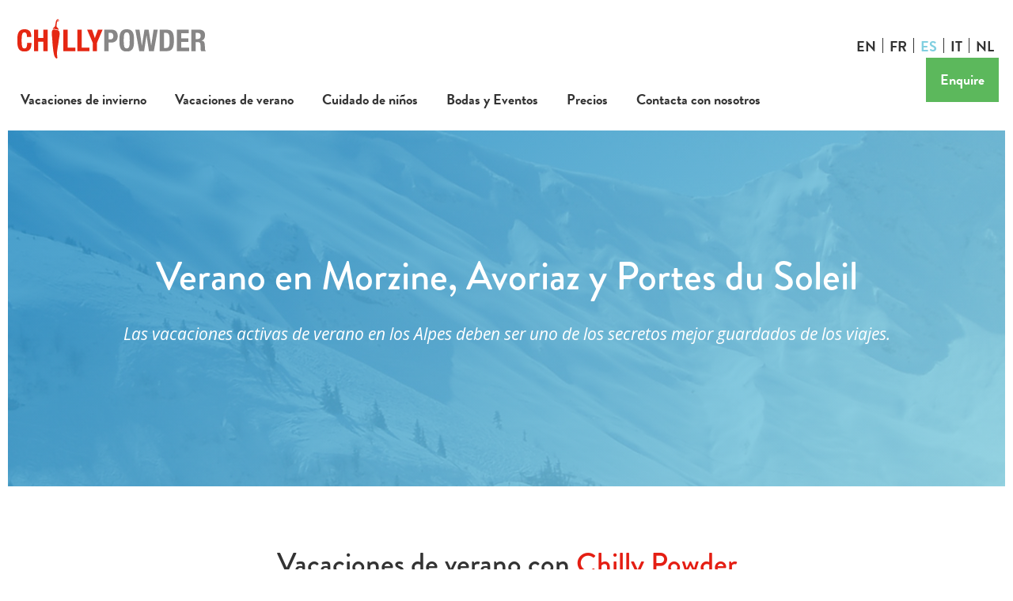

--- FILE ---
content_type: text/html; charset=utf-8
request_url: https://www.chillypowder.com/es/verano-en-morzine
body_size: 18493
content:
<!doctype html>
<!--[if lt IE 7]> <html class="no-js ie6 oldie" lang="es"> <![endif]-->
<!--[if IE 7]> <html class="no-js ie7 oldie" lang="es"> <![endif]-->
<!--[if IE 8]> <html class="no-js ie8 oldie" lang="es"> <![endif]-->
<!--[if gt IE 8]><!--> <html class="no-js" lang="es"> <!--<![endif]-->
<head>
            <!-- Google Tag Manager -->
        <script>(function(w,d,s,l,i){w[l]=w[l]||[];w[l].push({'gtm.start':
        new Date().getTime(),event:'gtm.js'});var f=d.getElementsByTagName(s)[0],
        j=d.createElement(s),dl=l!='dataLayer'?'&l='+l:'';j.async=true;j.src=
        'https://www.googletagmanager.com/gtm.js?id='+i+dl;f.parentNode.insertBefore(j,f);
        })(window,document,'script','dataLayer','GTM-NS53GQQS');</script>
        <!-- End Google Tag Manager -->
    
    <meta http-equiv="X-UA-Compatible" content="IE=edge,chrome=1">
    <title>Verano en Morzine, Avoriaz | Vacaciones activas en los Alpes</title>
<meta name="keywords" content="">
<meta name="description" content="Actividades de verano en Morzine que incluyen parapente, rafting y paseos en globo aerostático. Vacaciones activas en los Alpes con Chilly Powder">

<meta property="og:url" content="https://www.chillypowder.com/es/verano-en-morzine">
<meta property="og:title" content="Verano en Morzine, Avoriaz | Vacaciones activas en los Alpes">
<meta property="og:description" content="Actividades de verano en Morzine que incluyen parapente, rafting y paseos en globo aerostático. Vacaciones activas en los Alpes con Chilly Powder">
<meta property="og:type" content="website" />



    
    <link rel="alternate" href="https://www.chillypowder.com/es/verano-en-morzine" hreflang="es">
    <link rel="alternate" href="https://www.chillypowder.com/summer-in-morzine" hreflang="x-default">
    <link rel="alternate" href="https://www.chillypowder.com/fr/ete-a-morzine" hreflang="fr">
    <link rel="alternate" href="https://www.chillypowder.com/it/estate-in-morzine" hreflang="it">
    <link rel="alternate" href="https://www.chillypowder.com/nl/zomer-in-morzine" hreflang="nl">
    
        <link href="https://www.chillypowder.com/css/reset.css" rel="stylesheet" />
    <link rel="stylesheet" href="/node_modules/bxslider/dist/jquery.bxslider.css" />
    <link href="https://www.chillypowder.com/css/bf-min.css" rel="stylesheet"/>
    <link href="https://www.chillypowder.com/js/plugins/lightbox/jquery.lightbox-0.5.css" rel="stylesheet" />
    <link href="https://www.chillypowder.com/js/libs/smoothness/jquery-ui-1.9.1.custom.css" rel="stylesheet"/>
    <link href="https://www.chillypowder.com/css/style.css" rel="stylesheet"/>

    <script src='https://www.google.com/recaptcha/api.js' async></script>
    <script src="//ajax.googleapis.com/ajax/libs/jquery/1.8.2/jquery.min.js"></script>
    <script>window.jQuery || document.write('<script src="/js/libs/jquery-1.8.2.min.js"><\/script>')</script>

    <script src="https://use.typekit.net/alq0zdb.js"></script>
<script>try{Typekit.load({ async: true });}catch(e){}</script>

<meta name="viewport" content="width=device-width, initial-scale=1.0" />
<meta name="google-site-verification" content="ntQSgNn1iJGkRXoCAh3FEDytvVQu-kIxM8wyt9vAcZk" />

<link rel="apple-touch-icon-precomposed" sizes="57x57" href="apple-touch-icon-57x57.png" />
<link rel="apple-touch-icon-precomposed" sizes="114x114" href="apple-touch-icon-114x114.png" />
<link rel="apple-touch-icon-precomposed" sizes="72x72" href="apple-touch-icon-72x72.png" />
<link rel="apple-touch-icon-precomposed" sizes="144x144" href="apple-touch-icon-144x144.png" />
<link rel="apple-touch-icon-precomposed" sizes="60x60" href="apple-touch-icon-60x60.png" />
<link rel="apple-touch-icon-precomposed" sizes="120x120" href="apple-touch-icon-120x120.png" />
<link rel="apple-touch-icon-precomposed" sizes="76x76" href="apple-touch-icon-76x76.png" />
<link rel="apple-touch-icon-precomposed" sizes="152x152" href="apple-touch-icon-152x152.png" />
<link rel="icon" type="image/png" href="favicon-196x196.png" sizes="196x196" />
<link rel="icon" type="image/png" href="favicon-96x96.png" sizes="96x96" />
<link rel="icon" type="image/png" href="favicon-32x32.png" sizes="32x32" />
<link rel="icon" type="image/png" href="favicon-16x16.png" sizes="16x16" />
<link rel="icon" type="image/png" href="favicon-128.png" sizes="128x128" />
<link rel="icon" type="image/x-icon" href="favicon.ico" />

<meta name="application-name" content=" "/>
<meta name="msapplication-TileColor" content="#FFFFFF" />
<meta name="msapplication-TileImage" content="mstile-144x144.png" />
<meta name="msapplication-square70x70logo" content="mstile-70x70.png" />
<meta name="msapplication-square150x150logo" content="mstile-150x150.png" />
<meta name="msapplication-wide310x150logo" content="mstile-310x150.png" />
<meta name="msapplication-square310x310logo" content="mstile-310x310.png" />

<link href='https://fonts.googleapis.com/css?family=Open+Sans:400,700,700italic,400italic' rel='stylesheet' type='text/css'>

<script type="application/ld+json">
    {
        "@context" : "http://schema.org",
        "@type" : "LocalBusiness",
        "name" : "Chilly Powder",
        "image" : "https://www.chillypowder.com/images/chilly_powder_logo.svg",
        "telephone" : "00 33 45074 7521",
        "email" : "enquiries@chillypowder.com",
        "address" : {
            "@type" : "PostalAddress",
            "streetAddress" : "2740 Route Des Ardoisieres, Les Prodains",
            "addressLocality" : "Morzine",
            "addressCountry" : "France",
            "postalCode" : "74110"
        },
        "url" : "https://www.chillypowder.com/"
    }
</script>
<script src="https://kit.fontawesome.com/6e18b1299c.js" crossorigin="anonymous"></script>
    <script src="https://www.chillypowder.com/js/libs/modernizr.custom.js" async></script>

    <script>
        var bluefox = {
            lang: {"id_lang":"4","nm_lang":"Spanish","tx_display_name":"Espa\u00f1ol","tx_display_name_short":"ES","tx_code":"es","fl_default":false,"fl_active":true,"fl_delete":false},
            SITE_URL: "https:\/\/www.chillypowder.com"        };
    </script>

        <script>
            //UNIVERSAL ANALYTICS 2014
            (function(i,s,o,g,r,a,m){i['GoogleAnalyticsObject']=r;i[r]=i[r]||function(){
            (i[r].q=i[r].q||[]).push(arguments)},i[r].l=1*new Date();a=s.createElement(o),
            m=s.getElementsByTagName(o)[0];a.async=1;a.src=g;m.parentNode.insertBefore(a,m)
            })(window,document,'script','//www.google-analytics.com/analytics.js','ga');
            ga('create', "UA-1176601-36", 'auto');
            ga('send', 'pageview');
        </script>
</head>

<body id="bfpage-86972" class="bf-site  bf-lang-es">

<!-- Google Tag Manager (noscript) -->
<noscript>
    <iframe src="//www.googletagmanager.com/ns.html?id=GTM-NS53GQQS" height="0" width="0" style="display:none;visibility:hidden"></iframe>
</noscript>
<!-- End Google Tag Manager (noscript) -->

    <header class="header">
    <div class="row branding">
        <div class="logo">
            <a href="/" title="Chilly Powder">
                <img src="/images/chilly_powder_logo.svg" height="50" alt="Chilly Powder logo" title="Chilly Powder">
            </a>
        </div>
        <div class="nav">
            <div class="main-menu">
                <button class="nav-button"></button>
                <ul class="bf-lang-links"><li class=" bf-en"><a href="http://www.chillypowder.com/" title="English">EN</a></li><li class=" bf-fr"><a href="/fr/" title="Français">FR</a></li><li class="active bf-es"><a href="/es/" title="Español">ES</a></li><li class=" bf-it"><a href="/it/" title="Italiano">IT</a></li><li class=" bf-nl"><a href="/nl/" title="Nederlands">NL</a></li></ul>

                <div class="bl-menu-cont"><ul class="bl-menu-ul1">
<li class="bl-menu-li1 bl-menu-li-vacaciones_de_invierno hasChildren bl-menu-item-1" data-pageid="86957">
<a href="/es/vacaciones-de-invierno" target="_self" title="Invierno en Morzine Avoriaz | Vacaciones familiares de esqu&iacute;" class="menu-item-link ">Vacaciones de invierno</a><span></span><ul class="bl-menu-ul2">
<li class="bl-menu-li2 bl-menu-li-vacaciones_de_invierno_con_catering" data-pageid="86892">
<a href="/es/chalets-de-invierno-atendidos" target="_self" title="Chalets de invierno atendidos | Chalets de esqu&iacute; atendidos" class="menu-item-link ">Vacaciones de invierno con catering</a><span></span>
</li>
<li class="bl-menu-li2 bl-menu-li-vacaciones_de_invierno_con_autoservicio" data-pageid="86895">
<a href="/es/chalets-de-invierno-independientes" target="_self" title="Self Chalets en Morzine | Ski to Door, Hot Tub, Bar" class="menu-item-link ">Vacaciones de invierno con autoservicio</a><span></span>
</li>
<li class="bl-menu-li2 bl-menu-li-guarder&iacute;a_y_escuela_de_esqu&iacute;" data-pageid="86911">
<a href="/es/cuidado-de-ninos" target="_self" title="Cuidado de ni&ntilde;os &amp; Club de ni&ntilde;os | Vacaciones en Morzine" class="menu-item-link ">Guarder&iacute;a y Escuela de Esqu&iacute;</a><span></span>
</li>
<li class="bl-menu-li2 bl-menu-li-el_esqu&iacute;" data-pageid="86981">
<a href="/es/el-esqui" target="_self" title="El esqu&iacute; en Morzine, Avoriaz y Portes du Soleil Ski Area" class="menu-item-link ">El Esqu&iacute;</a><span></span>
</li>
</ul>
</li>
<li class="bl-menu-li1 bl-menu-li-vacaciones_de_verano hasChildren bl-menu-item-2" data-pageid="86955">
<a href="/es/vacaciones-de-verano" target="_self" title="Verano en Morzine y Provenza | Vacaciones de verano" class="menu-item-link ">Vacaciones de verano</a><span></span><ul class="bl-menu-ul2">
<li class="bl-menu-li2 bl-menu-li-vacaciones_de_verano_con_catering" data-pageid="86891">
<a href="/es/chalets-verano-atendidos" target="_self" title="Chalets de verano atendidos Morzine | Summer Holidays Alps" class="menu-item-link ">Vacaciones de verano con catering</a><span></span>
</li>
<li class="bl-menu-li2 bl-menu-li-vacaciones_de_verano_con_autoservicio" data-pageid="86894">
<a href="/es/chalets-de-verano-independientes" target="_self" title="Chalets de verano independientes Morzine | Chilly Powder" class="menu-item-link ">Vacaciones de verano con autoservicio</a><span></span>
</li>
<li class="bl-menu-li2 bl-menu-li-provenza" data-pageid="0">
<a href="https://www.chillypowder.com/es/propiedades/france/provence/catered-summer/maison-lou-roucas-provence" target="_self" title="" class="menu-item-link ">Provenza</a><span></span>
</li>
<li class="bl-menu-li2 bl-menu-li-verano_en_morzine active" data-pageid="86972">
<a href="/es/verano-en-morzine" target="_self" title="Verano en Morzine, Avoriaz | Vacaciones activas en los Alpes" class="menu-item-link ">Verano en Morzine</a><span></span>
</li>
<li class="bl-menu-li2 bl-menu-li-cuidado_de_ni&ntilde;os" data-pageid="86921">
<a href="/es/guardera-de-verano-y-club-infantil" target="_self" title="Guarder&iacute;a de verano y club infantil | Vacaciones activas" class="menu-item-link ">Cuidado de ni&ntilde;os</a><span></span>
</li>
</ul>
</li>
<li class="bl-menu-li1 bl-menu-li-cuidado_de_ni&ntilde;os hasChildren bl-menu-item-3" data-pageid="86911">
<a href="/es/cuidado-de-ninos" target="_self" title="Cuidado de ni&ntilde;os &amp; Club de ni&ntilde;os | Vacaciones en Morzine" class="menu-item-link ">Cuidado de ni&ntilde;os</a><span></span><ul class="bl-menu-ul2">
<li class="bl-menu-li2 bl-menu-li-galer&iacute;a_de_puericultura" data-pageid="88155">
<a href="/es/galera-de-puericultura" target="_self" title="Galer&iacute;a de puericultura | Vacaciones familiares Morzine " class="menu-item-link ">Galer&iacute;a de puericultura</a><span></span>
</li>
<li class="bl-menu-li2 bl-menu-li-cuidado_de_ni&ntilde;os_de_invierno hasChildren" data-pageid="86911">
<a href="/es/cuidado-de-ninos" target="_self" title="Cuidado de ni&ntilde;os &amp; Club de ni&ntilde;os | Vacaciones en Morzine" class="menu-item-link ">Cuidado de ni&ntilde;os de invierno</a><span></span><ul class="bl-menu-ul3">
<li class="bl-menu-li3 bl-menu-li-guarder&iacute;a_de_invierno_y_club_infantil" data-pageid="86916">
<a href="/es/guarderia-y-club-infantil" target="_self" title="Guarder&iacute;a y club infantil | Chilly Powder Morzine" class="menu-item-link ">Guarder&iacute;a de invierno y club infantil</a><span></span>
</li>
<li class="bl-menu-li3 bl-menu-li-escuela_de_esqui" data-pageid="86920">
<a href="/es/escuela-de-esqui" target="_self" title="Escuela de esqu&iacute; Morzine Avoriaz | Chilly Powder" class="menu-item-link ">Escuela de Esqui</a><span></span>
</li>
<li class="bl-menu-li3 bl-menu-li-preguntas_frecuentes_sobre_el_cuidado_de_ni&ntilde;os_en" data-pageid="86912">
<a href="/es/cuidado-de-ninos-preguntas-frecuentes" target="_self" title="Cuidado de ni&ntilde;os en Morzine | Preguntas frecuentes" class="menu-item-link ">Preguntas frecuentes sobre el cuidado de ni&ntilde;os en</a><span></span>
</li>
<li class="bl-menu-li3 bl-menu-li-precios_de_cuidado_de_ni&ntilde;os_en_invierno" data-pageid="86917">
<a href="/es/precios-de-guarderias-y-clubes-infantiles" target="_self" title="Precios de guarder&iacute;as y clubes infantiles | Chilly Powder" class="menu-item-link ">Precios de cuidado de ni&ntilde;os en invierno</a><span></span>
</li>
</ul>
</li>
<li class="bl-menu-li2 bl-menu-li-cuidado_de_ni&ntilde;os_de_verano hasChildren" data-pageid="86921">
<a href="/es/guardera-de-verano-y-club-infantil" target="_self" title="Guarder&iacute;a de verano y club infantil | Vacaciones activas" class="menu-item-link ">Cuidado de ni&ntilde;os de verano</a><span></span><ul class="bl-menu-ul3">
<li class="bl-menu-li3 bl-menu-li-guarder&iacute;a_de_verano_y_club_infantil" data-pageid="86921">
<a href="/es/guardera-de-verano-y-club-infantil" target="_self" title="Guarder&iacute;a de verano y club infantil | Vacaciones activas" class="menu-item-link ">Guarder&iacute;a de verano y club infantil</a><span></span>
</li>
<li class="bl-menu-li3 bl-menu-li-preguntas_frecuentes_sobre_el_cuidado_de_ni&ntilde;os_en" data-pageid="0">
<a href="https://www.chillypowder.com/es/cuidado-de-ninos-en-verano-preguntas-frecuentes" target="_self" title="" class="menu-item-link ">Preguntas frecuentes sobre el cuidado de ni&ntilde;os en</a><span></span>
</li>
<li class="bl-menu-li3 bl-menu-li-precios_de_cuidado_de_ni&ntilde;os_de_verano" data-pageid="0">
<a href="https://www.chillypowder.com/es/precios-de-guarderias-y-clubes-infantiles-verano" target="_self" title="" class="menu-item-link ">Precios de cuidado de ni&ntilde;os de verano</a><span></span>
</li>
</ul>
</li>
</ul>
</li>
<li class="bl-menu-li1 bl-menu-li-bodas_y_eventos bl-menu-item-4" data-pageid="86976">
<a href="/es/bodas-y-eventos" target="_self" title="Bodas y eventos | Bodas y eventos en Morzine" class="menu-item-link ">Bodas y Eventos</a><span></span>
</li>
<li class="bl-menu-li1 bl-menu-li-precios hasChildren bl-menu-item-5" data-pageid="91689">
<a href="/es/formulario-de-precios-y-reservas-nueva" target="_self" title="Precios y reservas | Vacaciones con catering y autoservicio" class="menu-item-link ">Precios</a><span></span><ul class="bl-menu-ul2">
<li class="bl-menu-li2 bl-menu-li-alojamiento" data-pageid="91689">
<a href="/es/formulario-de-precios-y-reservas-nueva" target="_self" title="Precios y reservas | Vacaciones con catering y autoservicio" class="menu-item-link ">Alojamiento</a><span></span>
</li>
<li class="bl-menu-li2 bl-menu-li-otros_servicios" data-pageid="91696">
<a href="/es/precios-extras" target="_self" title="Precios de servicios adicionales " class="menu-item-link ">Otros servicios</a><span></span>
</li>
</ul>
</li>
<li class="bl-menu-li1 bl-menu-li-contacta_con_nosotros hasChildren bl-menu-item-6" data-pageid="86954">
<a href="/es/contacta-con-nosotras" target="_self" title="Contacta con nosotros | Vacaciones atendidos y autoservicio" class="menu-item-link ">Contacta con nosotros</a><span></span><ul class="bl-menu-ul2">
<li class="bl-menu-li2 bl-menu-li-consulta_general" data-pageid="86954">
<a href="/es/contacta-con-nosotras" target="_self" title="Contacta con nosotros | Vacaciones atendidos y autoservicio" class="menu-item-link ">Consulta general</a><span></span>
</li>
<li class="bl-menu-li2 bl-menu-li-boletin_informativo" data-pageid="86954">
<a href="/es/contacta-con-nosotras" target="_self" title="Contacta con nosotros | Vacaciones atendidos y autoservicio" class="menu-item-link ">Boletin informativo</a><span></span>
</li>
<li class="bl-menu-li2 bl-menu-li-trabaja_con_nosotros" data-pageid="86952">
<a href="/es/trabaja-con-nosotros" target="_self" title="Trabaja con nosotros | Haciendo una temporada de invierno" class="menu-item-link ">Trabaja con nosotros</a><span></span>
</li>
<li class="bl-menu-li2 bl-menu-li-blog" data-pageid="86953">
<a href="/es/blog" target="_self" title="Blog | Vacaciones familiares de esqu&iacute; y vacaciones de verano" class="menu-item-link ">Blog</a><span></span>
</li>
<li class="bl-menu-li2 bl-menu-li-direcciones_y_mapas hasChildren" data-pageid="86958">
<a href="/es/direcciones-y-mapas" target="_self" title="Llegar a Morzine desde el aeropuerto de Ginebra " class="menu-item-link ">Direcciones y Mapas</a><span></span><ul class="bl-menu-ul3">
<li class="bl-menu-li3 bl-menu-li-indicaciones_desde_ginebra" data-pageid="86960">
<a href="/es/indicaciones-desde-ginebra" target="_self" title="Ruta desde el aeropuerto de Ginebra hasta Morzine | Chilly Powder" class="menu-item-link ">Indicaciones desde Ginebra</a><span></span>
</li>
<li class="bl-menu-li3 bl-menu-li-direcciones_desde_calais" data-pageid="86959">
<a href="/es/direcciones-desde-calais" target="_self" title="C&oacute;mo llegar a Morzine Avoriaz desde Calais | Chilly Powder" class="menu-item-link ">Direcciones desde Calais</a><span></span>
</li>
</ul>
</li>
</ul>
</li>
</ul></div>


                <ul class="book-now-link">
                    <li><a href="/contact-us" class="button">Enquire</a></li>
                </ul>
            </div>
        </div>
    </div>
</header>
	<div class="wrapper">
		<div class="container">
			<div class="content">
				<div class="row grid">
    <div class="twelvecol">
        <section class="banner with-grad slimline">
            
<div class="zone">
<div class="section bf-basic-content ">
<h1>Verano en Morzine, Avoriaz y Portes du Soleil</h1>

<h3>Las vacaciones activas de verano en los Alpes deben ser uno de los secretos mejor guardados de los viajes.</h3></div>

</div>

        </section>
    </div>
</div>

<div class="inner-wrap">
    <div class="row">
        <div class="twelvecol intro">
            
<div class="zone">
<div class="section bf-basic-content ">
<h2>Vacaciones de verano con&nbsp;<span style="color:#FF0000;"><span class="chilly">Chilly Powder</span></span></h2></div>
<div class="section bf-basic-content ">
<p style="text-align: left;">A pesar de que Morzine es más conocida como estación de esquí de invierno, la mayoría de los lugareños durante todo el año serían los primeros en decirle que el verano es igual de asombroso. Sí, el esquí es increíble, pero también lo son las fantásticas actividades que se ofrecen durante todo el año.Si eres una persona activa y aventurera, Morzine es el lugar para ti, pero también es perfecto para ti si necesitas un ambiente más relajado y relajado. vacaciones de regreso. Ya sea que le guste nadar en lagos alpinos de aguas cristalinas, tomar el sol a la sombra de montañas de un verde exuberante, hacer caminatas por prados llenos de flores, dejará Morzine sintiéndose relajado y feliz.</p>

<p style="text-align: left;">Morzine también es fantástico si viaja con niños más pequeños, hay actividades geniales para la familia disponibles, pero también una amplia gama de opciones de cuidado de niños.</p>

<p style="text-align: left;">Ofrecemos la flexibilidad para que los padres realicen actividades al aire libre con sus hijos y si los padres desean probar algunos de los deportes más extremos, hay una guardería y un club infantil disponibles durante medio día o días completos.</p>

<p style="text-align: left;">También sabemos lo importante que es sentirse relajado durante las vacaciones, así que prepárate para que te mimen. Regrese después de un ajetreado día de actividades y disfrute de una sauna y un masaje antes de tomar una copa en el bar o en el jacuzzi al aire libre. Los amantes de la comida quedarán encantados con la excelente comida que se ofrece: cada noche, el chef del chalet prepara una deliciosa cena de cinco platos con canapés, café y chocolate. La ubicación de Chilly Powder es inigualable, está literalmente a las puertas de todo Portes du Soleil.</p></div>
<div class="section widget" id="psw-172868">

<div class="bf-carousel default ">
    <div id="carousel_172868" class="bf-carousel-inner">
            <div class="item">
                        <img src="/uploads/small/DSC_0058_2.jpg" alt="" title="" class="first" rel="" />
                    </div>
                    <div class="item">
                        <img src="/uploads/small/DSC_0217_1.jpg" alt="" title="" class="" rel="" />
                    </div>
                    <div class="item">
                        <img src="/uploads/small/MB_cup_5_1.jpg" alt="" title="" class="" rel="" />
                    </div>
                    <div class="item">
                        <img src="/uploads/small/scan0006_1.jpg" alt="" title="" class="" rel="" />
                    </div>
                    <div class="item">
                        <img src="/uploads/small/VTT_Mossettes_low_res_1.jpg" alt="" title="" class="" rel="" />
                    </div>
                    <div class="item">
                        <img src="/uploads/small/Accom_thumbnail_-_DSC_0100_1.jpg" alt="" title="" class="" rel="" />
                    </div>
                    <div class="item">
                        <img src="/uploads/small/Accom_thumbnail_-_Tour_de_France_copy.jpg" alt="" title="" class="" rel="" />
                    </div>
                </div>
    <span class="bf-carousel-caption" id="caption_172868"></span>
</div>

        <script>
        $(window).load(function(){

            var bxSliderCarousel172868 = false;
            var bxSliderCarousel172868Parent = $('#carousel_172868').closest('.bf-carousel');
            //change that to const we dont we need that variable to be changed
            const carouselContent172868 = bxSliderCarousel172868Parent.html().toString();
            var bxSliderCarousel172868ParentHTML = bxSliderCarousel172868Parent.html();
            var bxSliderCarousel172868MaxSlides = 5;
            var bxSliderCarousel172868MoveSlides = 1;
            var bxSliderCarousel172868slideWidth = 0;

            function bxSlider_carousel_172868(){

                var _bxSliderCarouselMaxSlides = bxSliderCarousel172868MaxSlides;
                var _bxSliderCarouselMoveSlides = bxSliderCarousel172868MoveSlides;

                if(bxSliderCarousel172868Parent.width() < 1200)
                {
                    _bxSliderCarouselMaxSlides = 3;
                }
                if(bxSliderCarousel172868Parent.width() < 1000)
                {
                    _bxSliderCarouselMaxSlides = 2;
                }
                if(bxSliderCarousel172868Parent.width() < 600)
                {
                    _bxSliderCarouselMaxSlides = 1;
                }

                if(bxSliderCarousel172868MaxSlides < _bxSliderCarouselMaxSlides)
                {
                    _bxSliderCarouselMaxSlides = bxSliderCarousel172868MaxSlides;
                }

                if(_bxSliderCarouselMaxSlides < _bxSliderCarouselMoveSlides)
                {
                    _bxSliderCarouselMoveSlides = _bxSliderCarouselMaxSlides;
                }

                if(bxSliderCarousel172868 !== false)
                {
                    //bxSliderCarousel172868.destroySlider();
                    //bxSliderCarousel172868 = false;
                    //empty the parent contents we dont need the previous structure
                    bxSliderCarousel172868Parent.empty();
                    //add the carousel images from the final variable
                    bxSliderCarousel172868Parent.html(carouselContent172868);
                }

                bxSliderCarousel172868slideWidth = parseInt(parseInt(bxSliderCarousel172868Parent.width()) / parseInt(_bxSliderCarouselMaxSlides));

                if(!isNaN(bxSliderCarousel172868slideWidth))
                {
                    bxSliderCarousel172868 = $('#carousel_172868').bxSlider({
                        slideWidth: bxSliderCarousel172868slideWidth,
                        minSlides: 2,
                        maxSlides: _bxSliderCarouselMaxSlides,
                        moveSlides: _bxSliderCarouselMoveSlides,
                        auto: 1,
                        autoStart: 1,
                        pause: 2500,
                        slideMargin: 0,
                        preventDefaultSwipeX: true,
                        touchEnabled: false,
                        pager: 0,
                        autoHover: true
                    });
                }
            }

            bxSlider_carousel_172868();


            var atWindowsResize_carousel_172868 = $(window).resize(function(){
                bxSlider_carousel_172868();
            });

        });




    </script>
    </div>
<div class="section bf-basic-content ">
<h2 id="mountains" style="font-style: normal; font-variant-ligatures: no-common-ligatures; font-variant-caps: normal; font-size: 16px;"><span style="font-size: 36px;"><span style="font-size: 36px; color: rgb(255, 0, 0);">&nbsp;Actividades de verano en la montaña</span><br>
Los Alpes en verano ofrecen una experiencia única para personas activas y familias. Buen clima, vistas increíbles y ejercicio saludable es de lo que se trata.</span></h2>

<p style="font-style: normal; font-variant-ligatures: no-common-ligatures; font-variant-caps: normal; font-size: 16px; text-align: left;"><strong style="font-size: 16px;"><em style="font-size: 16px;">Excursionismo</em></strong><br>
Con cientos de kilómetros de rutas de senderismo alrededor de Morzine, puede elegir su nivel de dificultad, distancia y altura para escalar. También puede usar los teleféricos y telesillas para comenzar con ventaja o puede comenzar en áreas más remotas donde tiene más posibilidades de avistar animales salvajes. Somos muy afortunados de tener cascadas increíbles alrededor de Morzine, como Cascade de Nyon, Cascade de Ardent o Cascade des Brocheaux, así que ¿por qué no combinar una gran caminata con excelentes vistas?</p>

<p style="font-style: normal; font-variant-ligatures: no-common-ligatures; font-variant-caps: normal; font-size: 16px; text-align: left;"><strong style="font-size: 16px;"><em style="font-size: 16px;">Ciclismo de montaña</em></strong><br>
Durante los últimos 10 años, Morzine y Les Gets se han convertido en "el" lugar para el ciclismo de montaña alpino y de fondo. Hay cientos de millas de senderos para bicicletas señalizados y, si lo desea, puede usar los telesillas para ayudar con el ascenso.</p>

<p style="font-style: normal; font-variant-ligatures: no-common-ligatures; font-variant-caps: normal; font-size: 16px; text-align: left;"><strong style="font-size: 16px;"><em style="font-size: 16px;">Escalada de roca</em></strong><br>
Podemos contratar guías locales que lo llevarán a las escaladas adecuadas a sus habilidades. Ya sea que sea un principiante o un escalador experimentado, todas las escaladas se clasifican para adaptarse a su capacidad y son una excelente manera de ver las montañas en su mejor momento.</p>

<p style="font-style: normal; font-variant-ligatures: no-common-ligatures; font-variant-caps: normal; font-size: 16px; text-align: left;"><strong style="font-size: 16px;"><em style="font-size: 16px;">Vía Ferrata</em></strong><br>
Experimente toda la emoción de la escalada extrema pero sin cuerdas. Los arneses de seguridad significan que está a salvo de caídas, pero sin duda sentirá la adrenalina colgando del lado de un acantilado a mil pies en el aire.</p>

<p style="font-style: normal; font-variant-ligatures: no-common-ligatures; font-variant-caps: normal; font-size: 16px; text-align: left;"><strong style="font-size: 16px;"><em style="font-size: 16px;">Trekking</em>&nbsp;</strong><br>
Vete por un día o dos. Puedes acampar o alojarte en refugios de montaña. ¡Nunca experimentará la tranquilidad como una noche en las montañas y tal vez vaya a Suiza y regrese!</p>

<p style="font-style: normal; font-variant-ligatures: no-common-ligatures; font-variant-caps: normal; font-size: 16px; text-align: left;"><strong style="font-style: normal; font-variant-ligatures: no-common-ligatures; font-variant-caps: normal; font-size: 16px; font-family: &quot;Open Sans&quot;, sans-serif; text-align: left;"><em style="font-size: 16px;">Trekking con burros</em></strong><br style="text-align: left;">
<span style="font-style: normal; font-variant-ligatures: no-common-ligatures; font-variant-caps: normal; font-weight: 400; font-size: 16px; font-family: &quot;Open Sans&quot;, sans-serif; text-align: left;">Lleve a los niños a picos y pasos de montaña a lomos de un burro. Se divertirán mucho y no tendrán piernas cansadas.</span></p>

<p style="font-style: normal; font-variant-ligatures: no-common-ligatures; font-variant-caps: normal; font-size: 16px; text-align: left;"><strong style="font-style: normal; font-variant-ligatures: no-common-ligatures; font-variant-caps: normal; font-size: 16px; font-family: &quot;Open Sans&quot;, sans-serif; text-align: left;"><em style="font-size: 16px;">Trekking Glaciar</em></strong><br style="text-align: left;">
Para los más en forma y aventureros, puede realizar caminatas guiadas a áreas más extremas como la cima del Mont Blanc.</p>

<p style="font-style: normal; font-variant-ligatures: no-common-ligatures; font-variant-caps: normal; font-size: 16px; text-align: left;"><strong style="font-size: 16px;"><em style="font-size: 16px;">Aquatic Hiking</em></strong><br>
Walk along the mountain river beds wearing suitable waterproof clothing.</p>

<p style="font-style: normal; font-variant-ligatures: no-common-ligatures; font-variant-caps: normal; font-size: 16px; text-align: left;"><strong style="font-size: 16px;"><em style="font-size: 16px;">Senderismo Acuático</em></strong><br>
Con la técnica de respiración de los afganos puedes aprender a caminar sin esfuerzo. Escuche a su cuerpo, controle su respiración y, en general, siéntase en contacto con su cuerpo y lleno de energía.</p>

<p style="font-style: normal; font-variant-ligatures: no-common-ligatures; font-variant-caps: normal; font-size: 16px; text-align: left;"><strong style="font-size: 16px;"><em style="font-size: 16px;">Orientación</em></strong><br>
Visitas guiadas para familias con brújula, mapa, picnic y búsqueda del tesoro escondido.</p>

<p style="font-style: normal; font-variant-ligatures: no-common-ligatures; font-variant-caps: normal; font-size: 16px; text-align: left;"><em style="font-size: 16px;"><strong style="font-size: 16px;">Ciclismo</strong></em><br>
Morzine es un paraíso para los ciclistas, ya que hay 15 rutas ciclistas mapeadas que comienzan aquí, así como 25 puertos de montaña a 50 km. El Tour de Francia es conocido por visitar la zona, así que si te apetece probar la famosa escalada Col de Joux Plan, ¡ya sabes a dónde ir!</p>

<p style="font-style: normal; font-variant-ligatures: no-common-ligatures; font-variant-caps: normal; font-size: 16px; text-align: left;"><em style="font-size: 16px;"><strong style="font-size: 16px;">Espeleología / Agujeros</strong></em><br>
La espeleología o espeleología (también conocida como espeleología) es una forma emocionante de explorar las cuevas de las montañas de los Alpes y sus intrincados sistemas de túneles que se han formado naturalmente por la roca a lo largo del tiempo.</p>

<p style="font-style: normal; font-variant-ligatures: no-common-ligatures; font-variant-caps: normal; font-size: 16px; text-align: left;"><em style="font-size: 16px;"><strong style="font-size: 16px;">Geocaching</strong></em><br>
Hay más de 2 millones de personas haciendo geocaching en todo el mundo y algunas de ellas (quizás sorprendentemente) están aquí en Morzine. Comenzó en 2000 después de que un experto en informática decidiera que el GPS podría ser una forma "realmente emocionante" de hacer una búsqueda del tesoro. Vas en busca de un tesoro utilizando el sistema GPS de tu dispositivo móvil; una vez que lo has encontrado, escribes tu nombre en un libro de registro y reemplazas el tesoro que decides llevarte.</p>

<p style="font-style: normal; font-variant-ligatures: no-common-ligatures; font-variant-caps: normal; font-size: 16px; text-align: left;"><em><strong>Kart de montaña y scooter de descenso</strong></em><br>
Ponte al volante de estas increíbles máquinas y comparte estas actividades con tu familia o amigos en la estación Roc d'Enfer. Con el kart de montaña o el patinete de descenso, hay para todos los gustos y todos los niveles. Las sonrisas y la emoción están garantizadas.</p></div>
<div class="section bf-basic-content ">
<h2 id="air" style="font-style: normal; font-variant-ligatures: no-common-ligatures; font-variant-caps: normal; font-size: 16px;"><span style="font-size: 36px;"><span style="font-size: 36px; color: rgb(255, 0, 0);">Actividades de verano en el aire</span></span></h2>

<h2 style="font-style: normal; font-variant-ligatures: no-common-ligatures; font-variant-caps: normal; font-size: 16px;"><span style="font-size: 36px;">Obtenga una vista de pájaro de las montañas alpinas en estas diversas actividades</span></h2></div>
<div class="section widget" id="psw-172865">

<div class="bf-carousel default ">
    <div id="carousel_172865" class="bf-carousel-inner">
            <div class="item">
                        <img src="/uploads/small/Ballooning_2_1.jpg" alt="" title="" class="first" rel="" />
                    </div>
                    <div class="item">
                        <img src="/uploads/small/DSC_0087_1.jpg" alt="" title="" class="" rel="" />
                    </div>
                    <div class="item">
                        <img src="/uploads/small/127134599_10a8b39a5e_o_1.jpg" alt="" title="" class="" rel="" />
                    </div>
                    <div class="item">
                        <img src="/uploads/small/DSC_0090_1.jpg" alt="" title="" class="" rel="" />
                    </div>
                    <div class="item">
                        <img src="/uploads/small/Fantasticable-2_1.jpg" alt="" title="" class="" rel="" />
                    </div>
                    <div class="item">
                        <img src="/uploads/small/DSC_0097_1.jpg" alt="" title="" class="" rel="" />
                    </div>
                    <div class="item">
                        <img src="/uploads/small/paragliding_2_1.jpg" alt="" title="" class="" rel="" />
                    </div>
                    <div class="item">
                        <img src="/uploads/small/Helicopter_2_1.gif" alt="" title="" class="" rel="" />
                    </div>
                </div>
    <span class="bf-carousel-caption" id="caption_172865"></span>
</div>

        <script>
        $(window).load(function(){

            var bxSliderCarousel172865 = false;
            var bxSliderCarousel172865Parent = $('#carousel_172865').closest('.bf-carousel');
            //change that to const we dont we need that variable to be changed
            const carouselContent172865 = bxSliderCarousel172865Parent.html().toString();
            var bxSliderCarousel172865ParentHTML = bxSliderCarousel172865Parent.html();
            var bxSliderCarousel172865MaxSlides = 5;
            var bxSliderCarousel172865MoveSlides = 1;
            var bxSliderCarousel172865slideWidth = 0;

            function bxSlider_carousel_172865(){

                var _bxSliderCarouselMaxSlides = bxSliderCarousel172865MaxSlides;
                var _bxSliderCarouselMoveSlides = bxSliderCarousel172865MoveSlides;

                if(bxSliderCarousel172865Parent.width() < 1200)
                {
                    _bxSliderCarouselMaxSlides = 3;
                }
                if(bxSliderCarousel172865Parent.width() < 1000)
                {
                    _bxSliderCarouselMaxSlides = 2;
                }
                if(bxSliderCarousel172865Parent.width() < 600)
                {
                    _bxSliderCarouselMaxSlides = 1;
                }

                if(bxSliderCarousel172865MaxSlides < _bxSliderCarouselMaxSlides)
                {
                    _bxSliderCarouselMaxSlides = bxSliderCarousel172865MaxSlides;
                }

                if(_bxSliderCarouselMaxSlides < _bxSliderCarouselMoveSlides)
                {
                    _bxSliderCarouselMoveSlides = _bxSliderCarouselMaxSlides;
                }

                if(bxSliderCarousel172865 !== false)
                {
                    //bxSliderCarousel172865.destroySlider();
                    //bxSliderCarousel172865 = false;
                    //empty the parent contents we dont need the previous structure
                    bxSliderCarousel172865Parent.empty();
                    //add the carousel images from the final variable
                    bxSliderCarousel172865Parent.html(carouselContent172865);
                }

                bxSliderCarousel172865slideWidth = parseInt(parseInt(bxSliderCarousel172865Parent.width()) / parseInt(_bxSliderCarouselMaxSlides));

                if(!isNaN(bxSliderCarousel172865slideWidth))
                {
                    bxSliderCarousel172865 = $('#carousel_172865').bxSlider({
                        slideWidth: bxSliderCarousel172865slideWidth,
                        minSlides: 2,
                        maxSlides: _bxSliderCarouselMaxSlides,
                        moveSlides: _bxSliderCarouselMoveSlides,
                        auto: 1,
                        autoStart: 1,
                        pause: 2500,
                        slideMargin: 0,
                        preventDefaultSwipeX: true,
                        touchEnabled: false,
                        pager: 0,
                        autoHover: true
                    });
                }
            }

            bxSlider_carousel_172865();


            var atWindowsResize_carousel_172865 = $(window).resize(function(){
                bxSlider_carousel_172865();
            });

        });




    </script>
    </div>
<div class="section bf-basic-content ">
<p id="air" style="font-style: normal; font-variant-ligatures: no-common-ligatures; font-variant-caps: normal; font-size: 16px; text-align: left;"><strong><em style="font-size: 16px;">Parapente</em></strong><br>
Como principiante, puede tomar un vuelo en tándem con un guía calificado y experimentado para obtener una cata. También puede tomar un curso de 3 días o de una semana completa para obtener su certificado de vuelo que le permite volar por su cuenta. Morzine es sede habitual de los Campeonatos del Mundo de Parapente y tiene algunas de las mejores rutas del mundo. Una vez que haya dominado el deporte, puede permanecer allí durante horas atrapando cientos de térmicas en el área.</p>

<p style="font-style: normal; font-variant-ligatures: no-common-ligatures; font-variant-caps: normal; font-size: 16px; text-align: left;"><strong><em style="font-size: 16px;">Fantasticable</em></strong><br>
Vuela de una montaña a otra en una tirolina alcanzando velocidades de 100 km / hora. Usar un arnés y posicionado como superman es un sueño para los adictos a la adrenalina.</p>

<p style="font-style: normal; font-variant-ligatures: no-common-ligatures; font-variant-caps: normal; font-size: 16px; text-align: left;"><strong><em style="font-size: 16px;">Paseos en globo</em></strong><br>
Descubra los Alpes desde un ángulo diferente, un globo "Montgolfière" vuela despreocupadamente sobre las cumbres, arrastrado por el viento. Solo un factor desconocido ... dónde aterrizará ... pero no se preocupe, será escoltado de regreso al punto de partida.</p>

<p style="font-style: normal; font-variant-ligatures: no-common-ligatures; font-variant-caps: normal; font-size: 16px; text-align: left;"><strong><em style="font-size: 16px;">Viajes en helicóptero</em>&nbsp;</strong><br>
Con los helicópteros Bluegeon puedes realizar un pequeño recorrido por las montañas, sumergirte dentro y fuera de los valles y alcanzar alturas con vistas que no son posibles de otra manera. También puedes aprender a pilotar un helicóptero, realizar un vuelo gastronómico o hacer heli-esquí en Italia.</p></div>
<div class="section bf-basic-content ">
<h2 id="water" style="font-style: normal; font-variant-ligatures: no-common-ligatures; font-variant-caps: normal;"><span style="font-size: 36px;"><span style="font-size: 36px; color: rgb(255, 0, 0);">Actividades de verano en el agua</span></span></h2>

<h2 style="font-style: normal; font-variant-ligatures: no-common-ligatures; font-variant-caps: normal;"><span style="font-size: 36px;">El agua de las montañas crea ríos, cascadas y arroyos para divertirse</span></h2></div>
<div class="section widget" id="psw-172869">

<div class="bf-carousel default ">
    <div id="carousel_172869" class="bf-carousel-inner">
            <div class="item">
                        <img src="/uploads/small/Accom_thumbnail_-_DSC_0043_2_copy_1.jpg" alt="" title="" class="first" rel="" />
                    </div>
                    <div class="item">
                        <img src="/uploads/small/Accom_thumbnail_-_05_copy_1.jpg" alt="" title="" class="" rel="" />
                    </div>
                    <div class="item">
                        <img src="/uploads/small/Accom_thumbnail_-_753c7d_0d7a3c0d04a546dca060e24930de6b88.png_srz_887_1182_85_22_0.50_1.20_0.00_png_srz_copy_2.jpg" alt="" title="" class="" rel="" />
                    </div>
                    <div class="item">
                        <img src="/uploads/small/Accom_thumbnail_-_Canyon_3_copy_1.jpg" alt="" title="" class="" rel="" />
                    </div>
                    <div class="item">
                        <img src="/uploads/small/Canyon20158_copy_2_1.jpg" alt="" title="" class="" rel="" />
                    </div>
                    <div class="item">
                        <img src="/uploads/small/Accom_thumbnail_-_Hydro_2.jpg" alt="" title="" class="" rel="" />
                    </div>
                    <div class="item">
                        <img src="/uploads/small/Accom_thumbnail_-_Rafting_10.jpg" alt="" title="" class="" rel="" />
                    </div>
                    <div class="item">
                        <img src="/uploads/small/Accom_thumbnail_-_hydro_1.jpg" alt="" title="" class="" rel="" />
                    </div>
                    <div class="item">
                        <img src="/uploads/small/Accom_thumbnail_-_115-1545_IMG_copy.jpg" alt="" title="" class="" rel="" />
                    </div>
                    <div class="item">
                        <img src="/uploads/small/Accom_thumbnail_-_Raft155_copy_3.jpg" alt="" title="" class="" rel="" />
                    </div>
                    <div class="item">
                        <img src="/uploads/small/Accom_thumbnail_-_Canyoning_1.jpg" alt="" title="" class="" rel="" />
                    </div>
                    <div class="item">
                        <img src="/uploads/small/Accom_thumbnail_-_000_5581.jpg" alt="" title="" class="" rel="" />
                    </div>
                    <div class="item">
                        <img src="/uploads/small/Accom_thumbnail_-_1768_origin.jpg" alt="" title="" class="" rel="" />
                    </div>
                    <div class="item">
                        <img src="/uploads/small/Accom_thumbnail_-_groupe_paddle_eau_turquoise_sevrier_lac_annecy_1.jpg" alt="" title="" class="" rel="" />
                    </div>
                </div>
    <span class="bf-carousel-caption" id="caption_172869"></span>
</div>

        <script>
        $(window).load(function(){

            var bxSliderCarousel172869 = false;
            var bxSliderCarousel172869Parent = $('#carousel_172869').closest('.bf-carousel');
            //change that to const we dont we need that variable to be changed
            const carouselContent172869 = bxSliderCarousel172869Parent.html().toString();
            var bxSliderCarousel172869ParentHTML = bxSliderCarousel172869Parent.html();
            var bxSliderCarousel172869MaxSlides = 5;
            var bxSliderCarousel172869MoveSlides = 1;
            var bxSliderCarousel172869slideWidth = 0;

            function bxSlider_carousel_172869(){

                var _bxSliderCarouselMaxSlides = bxSliderCarousel172869MaxSlides;
                var _bxSliderCarouselMoveSlides = bxSliderCarousel172869MoveSlides;

                if(bxSliderCarousel172869Parent.width() < 1200)
                {
                    _bxSliderCarouselMaxSlides = 3;
                }
                if(bxSliderCarousel172869Parent.width() < 1000)
                {
                    _bxSliderCarouselMaxSlides = 2;
                }
                if(bxSliderCarousel172869Parent.width() < 600)
                {
                    _bxSliderCarouselMaxSlides = 1;
                }

                if(bxSliderCarousel172869MaxSlides < _bxSliderCarouselMaxSlides)
                {
                    _bxSliderCarouselMaxSlides = bxSliderCarousel172869MaxSlides;
                }

                if(_bxSliderCarouselMaxSlides < _bxSliderCarouselMoveSlides)
                {
                    _bxSliderCarouselMoveSlides = _bxSliderCarouselMaxSlides;
                }

                if(bxSliderCarousel172869 !== false)
                {
                    //bxSliderCarousel172869.destroySlider();
                    //bxSliderCarousel172869 = false;
                    //empty the parent contents we dont need the previous structure
                    bxSliderCarousel172869Parent.empty();
                    //add the carousel images from the final variable
                    bxSliderCarousel172869Parent.html(carouselContent172869);
                }

                bxSliderCarousel172869slideWidth = parseInt(parseInt(bxSliderCarousel172869Parent.width()) / parseInt(_bxSliderCarouselMaxSlides));

                if(!isNaN(bxSliderCarousel172869slideWidth))
                {
                    bxSliderCarousel172869 = $('#carousel_172869').bxSlider({
                        slideWidth: bxSliderCarousel172869slideWidth,
                        minSlides: 2,
                        maxSlides: _bxSliderCarouselMaxSlides,
                        moveSlides: _bxSliderCarouselMoveSlides,
                        auto: 1,
                        autoStart: 1,
                        pause: 2500,
                        slideMargin: 0,
                        preventDefaultSwipeX: true,
                        touchEnabled: false,
                        pager: 0,
                        autoHover: true
                    });
                }
            }

            bxSlider_carousel_172869();


            var atWindowsResize_carousel_172869 = $(window).resize(function(){
                bxSlider_carousel_172869();
            });

        });




    </script>
    </div>
<div class="section bf-basic-content ">
<p id="water" style="font-style: normal; font-variant-ligatures: no-common-ligatures; font-variant-caps: normal; text-align: left;"><em style="font-size: 16px;"><strong style="font-size: 16px;">Rafting en aguas bravas</strong></em><br>
En el río Dranse, a un par de millas río abajo de Morzine, puede experimentar rápidos de grado 3 y 4 con 6 u 8 en una balsa con guías calificados y profesionales.</p>

<p style="font-style: normal; font-variant-ligatures: no-common-ligatures; font-variant-caps: normal; font-size: 16px; text-align: left;"><em style="font-size: 16px;"><strong style="font-size: 16px;">Hot Dog Rafting</strong></em><br>
Un kayak inflable para 2 personas, lo que significa más posibilidades de mojarse. Con guías cerca tienes el control total de la balsa.</p>

<p style="font-style: normal; font-variant-ligatures: no-common-ligatures; font-variant-caps: normal; font-size: 16px; text-align: left;"><em style="font-size: 16px;"><strong style="font-size: 16px;">Hidrovelocidad</strong></em><br>
Sujétese con vida a un flotador de hidrospeed con un traje de neopreno y aletas y practique surf los rápidos.</p>

<p style="font-style: normal; font-variant-ligatures: no-common-ligatures; font-variant-caps: normal; font-size: 16px; text-align: left;"><em style="font-size: 16px;"><strong style="font-size: 16px;">Barranquismo</strong></em><br>
Una verdadera aventura en cañones nunca antes explorada hasta la invención de este gran deporte. Siga por el desfiladero de un río de montaña con arneses de escalada, descienda en rápel por cascadas, salte a las piscinas de rocas y deslícese por toboganes tallados naturalmente en el agua.</p>

<p style="font-style: normal; font-variant-ligatures: no-common-ligatures; font-variant-caps: normal; font-size: 16px; text-align: left;"><em style="font-size: 16px;"><strong style="font-size: 16px;">Wakeboard</strong></em><br>
En un lago cerca de Bonneville, pruebe el wakeboard con un fantástico fondo de montaña. También se puede practicar esquí acuático y windsurf en el lago de Ginebra.</p>

<p style="font-style: normal; font-variant-ligatures: no-common-ligatures; font-variant-caps: normal; font-size: 16px; text-align: left;"><em style="font-size: 16px;"><strong style="font-size: 16px;">Kayak en el lago</strong></em><br>
Para toda la familia, tome un kayak en el impresionante lago Montriond.</p>

<p style="font-style: normal; font-variant-ligatures: no-common-ligatures; font-variant-caps: normal; font-size: 16px; text-align: left;"><em style="font-size: 16px;"><strong style="font-size: 16px;">Stand Up Paddle Boarding</strong></em><br>
En verano, el lago Montriond es perfecto para practicar deportes acuáticos. Esto significa que es un lugar ideal para probar el SUP. Es excelente para tu equilibrio, fortalece tu núcleo y puede mejorar tanto la resistencia como la fuerza de la parte superior del cuerpo, además de que es muy divertido.</p>

<p style="font-style: normal; font-variant-ligatures: no-common-ligatures; font-variant-caps: normal; font-size: 16px; text-align: left;"><em style="font-size: 16px;"><strong style="font-size: 16px;">Buceo &amp; snorkel</strong></em><br>
En el Parc des Derèchês hay un club de buceo donde puedes tomar clases de buceo, desde cursos para principiantes en la piscina hasta niveles más avanzados en los lagos cercanos.</p>

<p style="font-style: normal; font-variant-ligatures: no-common-ligatures; font-variant-caps: normal; font-size: 16px; text-align: left;"><em style="font-size: 16px;"><strong style="font-size: 16px;">Pescar</strong></em><br>
Hay muchos lagos para los peces de montaña como la trucha, la perca, el Omble Chevalier y el Fera.</p>

<p style="font-style: normal; font-variant-ligatures: no-common-ligatures; font-variant-caps: normal; font-size: 16px; text-align: left;"><em style="font-size: 16px;"><strong style="font-size: 16px;">Nadando</strong></em><br>
Ya sea que esté entrenando triatlón o simplemente refrescándose, los lagos locales son fabulosos para nadar. El lago Montriond, de más de un kilómetro de largo, le dará un buen ejercicio en el agua pura de la montaña.</p>

<p style="font-style: normal; font-variant-ligatures: no-common-ligatures; font-variant-caps: normal; font-size: 16px; text-align: left;"><em style="font-variant-ligatures: no-common-ligatures; font-variant-caps: normal; font-weight: 400; font-size: 16px; font-family: &quot;Open Sans&quot;, sans-serif; text-align: left;"><strong style="font-size: 16px;">Stand Up Paddle Yoga</strong></em><br style="text-align: left;">
<span style="font-family: &quot;Open Sans&quot;, sans-serif; font-size: 16px; font-style: normal; font-variant-ligatures: no-common-ligatures; font-variant-caps: normal; font-weight: 400; text-align: left;">Esta maravillosa y maravillosa combinación le ayudará a aumentar su resistencia física y mental, al mismo tiempo que se une a la naturaleza. Diviértete, encuentra el equilibrio y disfruta de los muchos beneficios del Yoga y el agua en el lago Montriond.&nbsp;</span></p></div>
<div class="section bf-basic-content ">
<h2 id="golf" style="font-style: normal; font-variant-ligatures: no-common-ligatures; font-variant-caps: normal;"><span style="font-size: 37px; color: rgb(255, 0, 0);"><span style="font-size: 36px;">El golf</span></span></h2>

<h2 style="font-style: normal; font-variant-ligatures: no-common-ligatures; font-variant-caps: normal;"><span style="font-size: 36px;">El golf en los Alpes es un secreto bien guardado y Morzine está rodeado de maravillosos campos de golf, algunos al nivel del valle y otros a la altura.</span></h2></div>
<div class="section widget" id="psw-172867">

<div class="bf-carousel default ">
    <div id="carousel_172867" class="bf-carousel-inner">
            <div class="item">
                        <img src="/uploads/small/Golf_Paul_1.jpg" alt="" title="" class="first" rel="" />
                    </div>
                    <div class="item">
                        <img src="/uploads/small/Esery_Golf.jpg" alt="" title="" class="" rel="" />
                    </div>
                    <div class="item">
                        <img src="/uploads/small/IMG_0046_web.jpg" alt="" title="" class="" rel="" />
                    </div>
                    <div class="item">
                        <img src="/uploads/small/IMG_0013.jpg" alt="" title="" class="" rel="" />
                    </div>
                </div>
    <span class="bf-carousel-caption" id="caption_172867"></span>
</div>

        <script>
        $(window).load(function(){

            var bxSliderCarousel172867 = false;
            var bxSliderCarousel172867Parent = $('#carousel_172867').closest('.bf-carousel');
            //change that to const we dont we need that variable to be changed
            const carouselContent172867 = bxSliderCarousel172867Parent.html().toString();
            var bxSliderCarousel172867ParentHTML = bxSliderCarousel172867Parent.html();
            var bxSliderCarousel172867MaxSlides = 4;
            var bxSliderCarousel172867MoveSlides = 1;
            var bxSliderCarousel172867slideWidth = 0;

            function bxSlider_carousel_172867(){

                var _bxSliderCarouselMaxSlides = bxSliderCarousel172867MaxSlides;
                var _bxSliderCarouselMoveSlides = bxSliderCarousel172867MoveSlides;

                if(bxSliderCarousel172867Parent.width() < 1200)
                {
                    _bxSliderCarouselMaxSlides = 3;
                }
                if(bxSliderCarousel172867Parent.width() < 1000)
                {
                    _bxSliderCarouselMaxSlides = 2;
                }
                if(bxSliderCarousel172867Parent.width() < 600)
                {
                    _bxSliderCarouselMaxSlides = 1;
                }

                if(bxSliderCarousel172867MaxSlides < _bxSliderCarouselMaxSlides)
                {
                    _bxSliderCarouselMaxSlides = bxSliderCarousel172867MaxSlides;
                }

                if(_bxSliderCarouselMaxSlides < _bxSliderCarouselMoveSlides)
                {
                    _bxSliderCarouselMoveSlides = _bxSliderCarouselMaxSlides;
                }

                if(bxSliderCarousel172867 !== false)
                {
                    //bxSliderCarousel172867.destroySlider();
                    //bxSliderCarousel172867 = false;
                    //empty the parent contents we dont need the previous structure
                    bxSliderCarousel172867Parent.empty();
                    //add the carousel images from the final variable
                    bxSliderCarousel172867Parent.html(carouselContent172867);
                }

                bxSliderCarousel172867slideWidth = parseInt(parseInt(bxSliderCarousel172867Parent.width()) / parseInt(_bxSliderCarouselMaxSlides));

                if(!isNaN(bxSliderCarousel172867slideWidth))
                {
                    bxSliderCarousel172867 = $('#carousel_172867').bxSlider({
                        slideWidth: bxSliderCarousel172867slideWidth,
                        minSlides: 2,
                        maxSlides: _bxSliderCarouselMaxSlides,
                        moveSlides: _bxSliderCarouselMoveSlides,
                        auto: 1,
                        autoStart: 1,
                        pause: 2500,
                        slideMargin: 0,
                        preventDefaultSwipeX: true,
                        touchEnabled: false,
                        pager: 0,
                        autoHover: true
                    });
                }
            }

            bxSlider_carousel_172867();


            var atWindowsResize_carousel_172867 = $(window).resize(function(){
                bxSlider_carousel_172867();
            });

        });




    </script>
    </div>
<div class="section bf-basic-content ">
<p id="golf">Cada campo tiene magníficas vistas sobre lagos y montañas, con fácil acceso en un pintoresco viaje en automóvil de un máximo de una hora. Todos los campos son desafiantes y están bien mantenidos, siendo la selección de la cosecha el campo del campeonato en Evian, que alberga el Masters Europeo femenino cada septiembre.</p>

<p style="text-align: left;"><strong><em>Royal Evian</em></strong><br>
Este campo, con fantásticas vistas al lago de Ginebra, es uno de los mejores campos de los Alpes. Los greens rápidos como el rayo y el rough desafiante pondrán a prueba a cualquier nivel de golfista. La casa club sirve excelentes almuerzos en un entorno muy relajante e informal para un club de esta categoría.</p>

<p style="text-align: left;"><strong><em>Les Gets</em></strong><br>
Este es nuestro campo local que puede ser amable con los bateadores directos pero implacable con los descarriados. Extendiéndose a lo largo de la cima de la montaña Pleney, una bola cortada podría encontrar su camino a mil pies más abajo.</p>

<p style="text-align: left;"><strong><em>Chamonix</em></strong><br>
Un recorrido espectacular a lo largo del fondo del valle con vistas al Mont Blanc. El río Arve atraviesa el medio del campo, lo que hace que muchos de los golpes de salida y de aproximación sean un desafío y muchos de los greens tienen arroyos que los rodean.</p>

<p style="text-align: left;"><strong><em>Esery</em></strong><br>
Un campo de gran calidad a medio camino entre Morzine y Ginebra. Un hermoso campo abierto con vistas a lo largo del valle de Arve y una fantástica casa club Chateau.</p>

<p style="text-align: left;"><strong><em>Avoriaz</em></strong><br>
Nuestro campo local de 9 hoyos es una excelente manera de entrar en contacto. Con solo 2 hoyos par 3, incluso 9 hoyos son un buen ejercicio, ya que el campo está a 1800 m. ¡A medida que el aire es más fino, la bola viaja un 10% más!</p>

<p style="text-align: left;"><strong><em>Annecy</em></strong><br>
Combine un día perfecto con algo de golf. Annecy es una ciudad que no debe perderse, así que si alguien de su grupo no juega, es el lugar perfecto para pasar el día.</p>

<p style="text-align: left;">Otros cursos cercanos incluyen: <strong style="font-style: normal; font-variant-ligatures: no-common-ligatures; font-variant-caps: normal; font-size: 16px; font-family: &quot;Open Sans&quot;, sans-serif; text-align: left;"><em style="font-size: 16px;">Megeve,&nbsp;Maison Blanche,&nbsp;Aix les Bains,&nbsp;Divonne or Bossey.</em></strong></p></div>
<div class="section bf-basic-content ">
<h2 id="morzine" style="font-style: normal; font-variant-ligatures: no-common-ligatures; font-variant-caps: normal;"><span style="font-size: 36px;"><span style="font-size: 36px; color: rgb(255, 0, 0);">Actividades de verano en Morzine</span></span></h2>

<h2 style="font-style: normal; font-variant-ligatures: no-common-ligatures; font-variant-caps: normal;"><span style="font-size: 36px;">Morzine en verano es un paraíso para las personas activas o deportistas y cuando llega el momento de relajarse,<br>
puedes descubrir una paz y tranquilidad como en ningún otro lugar</span></h2></div>
<div class="section widget" id="psw-172870">

<div class="bf-carousel default ">
    <div id="carousel_172870" class="bf-carousel-inner">
            <div class="item">
                        <img src="/uploads/small/Accom_thumbnail_-_DSC_0100_1.jpg" alt="" title="" class="first" rel="" />
                    </div>
                    <div class="item">
                        <img src="/uploads/small/Accom_thumbnail_-_Tour_de_France_copy.jpg" alt="" title="" class="" rel="" />
                    </div>
                    <div class="item">
                        <img src="/uploads/small/Accom_thumbnail_-_DSC_0124_copy.jpg" alt="" title="" class="" rel="" />
                    </div>
                    <div class="item">
                        <img src="/uploads/small/Accom_thumbnail_-_Tennis_et_RM_copy.jpg" alt="" title="" class="" rel="" />
                    </div>
                    <div class="item">
                        <img src="/uploads/small/Accom_thumbnail_-_Piscine_03.jpg" alt="" title="" class="" rel="" />
                    </div>
                    <div class="item">
                        <img src="/uploads/small/Accom_thumbnail_-_1076657-casc_avent010.jpg" alt="" title="" class="" rel="" />
                    </div>
                    <div class="item">
                        <img src="/uploads/small/Accom_thumbnail_-_Morzine-131-sur-136.jpg" alt="" title="" class="" rel="" />
                    </div>
                    <div class="item">
                        <img src="/uploads/small/Accom_thumbnail_-_equitation-morzine-09.jpg" alt="" title="" class="" rel="" />
                    </div>
                    <div class="item">
                        <img src="/uploads/small/Accom_thumbnail_-_DSC_0058_3.jpg" alt="" title="" class="" rel="" />
                    </div>
                    <div class="item">
                        <img src="/uploads/small/Accom_thumbnail_-_DSC_0105_1.jpg" alt="" title="" class="" rel="" />
                    </div>
                    <div class="item">
                        <img src="/uploads/small/Accom_thumbnail_-_DSC_0115_1.jpg" alt="" title="" class="" rel="" />
                    </div>
                    <div class="item">
                        <img src="/uploads/small/Accom_thumbnail_-_DSC_0108_1.jpg" alt="" title="" class="" rel="" />
                    </div>
                    <div class="item">
                        <img src="/uploads/small/Accom_thumbnail_-_DSC_0084_1.jpg" alt="" title="" class="" rel="" />
                    </div>
                    <div class="item">
                        <img src="/uploads/small/Accom_thumbnail_-_DSC_0004_1.jpg" alt="" title="" class="" rel="" />
                    </div>
                    <div class="item">
                        <img src="/uploads/small/Accom_thumbnail_-_DSC_0001_1.jpg" alt="" title="" class="" rel="" />
                    </div>
                    <div class="item">
                        <img src="/uploads/small/Accom_thumbnail_-_Tennis_et_RM_2_1.jpg" alt="" title="" class="" rel="" />
                    </div>
                </div>
    <span class="bf-carousel-caption" id="caption_172870"></span>
</div>

        <script>
        $(window).load(function(){

            var bxSliderCarousel172870 = false;
            var bxSliderCarousel172870Parent = $('#carousel_172870').closest('.bf-carousel');
            //change that to const we dont we need that variable to be changed
            const carouselContent172870 = bxSliderCarousel172870Parent.html().toString();
            var bxSliderCarousel172870ParentHTML = bxSliderCarousel172870Parent.html();
            var bxSliderCarousel172870MaxSlides = 5;
            var bxSliderCarousel172870MoveSlides = 1;
            var bxSliderCarousel172870slideWidth = 0;

            function bxSlider_carousel_172870(){

                var _bxSliderCarouselMaxSlides = bxSliderCarousel172870MaxSlides;
                var _bxSliderCarouselMoveSlides = bxSliderCarousel172870MoveSlides;

                if(bxSliderCarousel172870Parent.width() < 1200)
                {
                    _bxSliderCarouselMaxSlides = 3;
                }
                if(bxSliderCarousel172870Parent.width() < 1000)
                {
                    _bxSliderCarouselMaxSlides = 2;
                }
                if(bxSliderCarousel172870Parent.width() < 600)
                {
                    _bxSliderCarouselMaxSlides = 1;
                }

                if(bxSliderCarousel172870MaxSlides < _bxSliderCarouselMaxSlides)
                {
                    _bxSliderCarouselMaxSlides = bxSliderCarousel172870MaxSlides;
                }

                if(_bxSliderCarouselMaxSlides < _bxSliderCarouselMoveSlides)
                {
                    _bxSliderCarouselMoveSlides = _bxSliderCarouselMaxSlides;
                }

                if(bxSliderCarousel172870 !== false)
                {
                    //bxSliderCarousel172870.destroySlider();
                    //bxSliderCarousel172870 = false;
                    //empty the parent contents we dont need the previous structure
                    bxSliderCarousel172870Parent.empty();
                    //add the carousel images from the final variable
                    bxSliderCarousel172870Parent.html(carouselContent172870);
                }

                bxSliderCarousel172870slideWidth = parseInt(parseInt(bxSliderCarousel172870Parent.width()) / parseInt(_bxSliderCarouselMaxSlides));

                if(!isNaN(bxSliderCarousel172870slideWidth))
                {
                    bxSliderCarousel172870 = $('#carousel_172870').bxSlider({
                        slideWidth: bxSliderCarousel172870slideWidth,
                        minSlides: 2,
                        maxSlides: _bxSliderCarouselMaxSlides,
                        moveSlides: _bxSliderCarouselMoveSlides,
                        auto: 1,
                        autoStart: 1,
                        pause: 2500,
                        slideMargin: 0,
                        preventDefaultSwipeX: true,
                        touchEnabled: false,
                        pager: 0,
                        autoHover: true
                    });
                }
            }

            bxSlider_carousel_172870();


            var atWindowsResize_carousel_172870 = $(window).resize(function(){
                bxSlider_carousel_172870();
            });

        });




    </script>
    </div>
<div class="section bf-basic-content ">
<p id="morzine" style="font-style: normal; font-variant-ligatures: no-common-ligatures; font-variant-caps: normal; text-align: left;"><em style="font-size: 16px;"><strong style="font-size: 16px;">El Centro de Natación</strong></em><br>
Una forma perfecta de relajarse bajo el sol de la montaña.<br>
Piscina olímpica de 50 metros - Piscina para niños - Piscina para niños pequeños con toboganes - Parque infantil - Tobogán de agua - Castillo hinchable - Excelente restaurante y bar junto a la piscina - Voleibol de playa - Torneos de waterpolo - Tenis de mesa - Cancha de fútbol y baloncesto - Tumbonas y césped para tomar el sol área - Parasoles - Clases de natación y club de gimnasia acuática</p>

<p style="font-style: normal; font-variant-ligatures: no-common-ligatures; font-variant-caps: normal; font-size: 16px; text-align: left;"><em style="font-size: 16px;"><strong style="font-size: 16px;">Centro de tenis</strong></em><br>
Hay 9 pistas de tenis, 2 de las cuales son de tierra batida. 2 muros de entrenamiento, una cancha de baloncesto y un skate park completan el centro. Se pueden reservar lecciones de tenis y se realizan torneos regulares para todos los niveles.</p>

<p style="font-style: normal; font-variant-ligatures: no-common-ligatures; font-variant-caps: normal; font-size: 16px; text-align: left;"><em style="font-size: 16px;"><strong style="font-size: 16px;">Parc des Dereches</strong></em><br>
Atravesando el centro de Morzine y junto al río se encuentra el parque, con hermosos senderos para caminar y actividades de fitness. El parque Indiana, el centro ecuestre y el parque infantil se encuentran a lo largo de las orillas del río.</p>

<p style="font-style: normal; font-variant-ligatures: no-common-ligatures; font-variant-caps: normal; font-size: 16px; text-align: left;"><em style="font-size: 16px;"><strong style="font-size: 16px;">Lago Montriond</strong></em><br>
Más de un kilómetro de largo con fantásticas vistas sobre la montaña Roc d’Enfer y bordeado por espectaculares acantilados. Zona de baño infantil con salvavidas, kayak y pesca.</p>

<p style="font-style: normal; font-variant-ligatures: no-common-ligatures; font-variant-caps: normal; font-size: 16px; text-align: left;"><em style="font-size: 16px;"><strong style="font-size: 16px;">Pueblo de cabras de Les Lindarets</strong></em><br>
¡Una pequeña aldea de restaurantes gourmet rodeada de cientos de cabras que esperan ser alimentadas! A los niños les encanta.</p>

<p style="font-style: normal; font-variant-ligatures: no-common-ligatures; font-variant-caps: normal; font-size: 16px; text-align: left;"><em style="font-size: 16px;"><strong style="font-size: 16px;">Pista de hielo cubierta</strong></em><br>
Refrésquese en el Palais des Sports, sede del famoso equipo de hockey sobre hielo Morzine Penguins. Las sesiones públicas están disponibles todos los días con una barra lateral en la pista y asientos para espectadores. Se pueden alquilar patines de hielo, incluso para niños muy pequeños</p>

<p style="font-style: normal; font-variant-ligatures: no-common-ligatures; font-variant-caps: normal; font-size: 16px; text-align: left;"><strong style="font-size: 16px;"><em style="font-size: 16px;">Cine</em></strong><br>
Vea las últimas películas y estrenos en inglés en Morzine durante sus vacaciones de verano.</p>

<p style="font-style: normal; font-variant-ligatures: no-common-ligatures; font-variant-caps: normal; font-size: 16px; text-align: left;"><em style="font-size: 16px;"><strong style="font-size: 16px;">Centro ecuestre</strong></em><br>
Situado a lo largo del sombreado bosque de Dereche a lo largo de las orillas del río Dranse, se pueden alquilar ponis de todos los tamaños para niños y adultos. Los niños pequeños pueden llevar ponis de las Shetland mientras paseas por las orillas del río. Para los jinetes más competentes, se ofrecen caminatas a caballo de montaña e incluso caminatas nocturnas quedándose en un refugio y regresando al día siguiente.</p>

<p style="font-style: normal; font-variant-ligatures: no-common-ligatures; font-variant-caps: normal; font-size: 16px; text-align: left;"><em style="font-size: 16px;"><strong style="font-size: 16px;">Parque de aventuras de Indiana</strong></em><br>
Vaya de árbol en árbol en este recorrido de asalto de aventura utilizando escaleras de cuerda, puentes de cuerda y tirolinas con un arnés de seguridad y un guía residente. Hay 4 cursos diferentes que ofrecen varios niveles de dificultad.</p>

<p style="font-style: normal; font-variant-ligatures: no-common-ligatures; font-variant-caps: normal; font-size: 16px; text-align: left;"><em style="font-variant-ligatures: no-common-ligatures; font-variant-caps: normal; font-weight: 400; font-size: 16px; font-family: &quot;Open Sans&quot;, sans-serif; text-align: left;"><strong style="font-size: 16px;">Parque Pulse Activity&nbsp;</strong></em><br style="text-align: left;">
En un entorno idílico a la orilla del lago Montriond, Pulse Activity ofrece muchas actividades para compartir con familiares o amigos. Encontrarás Mini golf, Bubble Foot, Boyas inflables y SnookGolf.</p>

<p style="font-style: normal; font-variant-ligatures: no-common-ligatures; font-variant-caps: normal; font-size: 16px; text-align: left;"><em style="font-variant-ligatures: no-common-ligatures; font-variant-caps: normal; font-weight: 400; font-size: 16px; font-family: &quot;Open Sans&quot;, sans-serif; text-align: justify;"><strong style="font-size: 16px;">Alta Lumina</strong></em><br style="text-align: left;">
<span style="font-family: &quot;Open Sans&quot;, sans-serif; font-size: 16px; font-style: normal; font-variant-ligatures: no-common-ligatures; font-variant-caps: normal; font-weight: 400; text-align: left;">Un paseo nocturno encantado más allá de las montañas, en el corazón de los Alpes franceses, en el pueblo de Les Gets, se le invita a emprender el camino de un músico ambulante y su globo aerostático, y seguir su increíble viaje más allá del montañas.&nbsp;</span></p>

<p style="font-style: normal; font-variant-ligatures: no-common-ligatures; font-variant-caps: normal; font-size: 16px; text-align: left;"><em style="font-size: 16px;"><strong style="font-size: 16px;">Trineo / Trineo de verano</strong></em><br>
El trineo de verano Morzine tiene 2 pistas de trineo sobre toboganes con ruedas que bajan zumbando por la pendiente de Le Pleney. Un ascensor te lleva a ti y al tobogán a la cima de la pendiente y tu nivel de valentía y los frenos controlan la velocidad a la que vas. Puede tomar esto tan rápido o lento como desee, pero está garantizado que serán los 5 minutos más divertidos, y definitivamente debería estar en su lista de cosas para hacer en Morzine</p>

<p style="font-style: normal; font-variant-ligatures: no-common-ligatures; font-variant-caps: normal; font-size: 16px; text-align: left;"><em style="font-size: 16px;"><strong style="font-size: 16px;">Paintball</strong></em><br>
<span style="font-family: &quot;Open Sans&quot;, sans-serif; font-size: 16px; font-style: normal; font-variant-ligatures: no-common-ligatures; font-variant-caps: normal; font-weight: 400; text-align: left;">Outdoor war games where teams battle with paint guns in organised war scenarios.&nbsp;Available in the woods or in the open with artificial obstacles.</span></p>

<p style="font-style: normal; font-variant-ligatures: no-common-ligatures; font-variant-caps: normal; font-size: 16px; text-align: left;"><strong style="font-size: 16px;"><em style="font-size: 16px;">Disco de golf</em></strong><br>
Puede probar el frisbee-golf junto al río Dereches en Morzine. Utilizando un frisbee, los equipos participan en una “ronda” aterrizando el disco volador en las nueve porterías que se marcan a lo largo de un camino utilizando el menor número de lanzamientos posible con el objetivo de completar 18 “hoyos”. Pueden participar mayores de 4 años, se entregan 2 frisbees a cada persona: un driver para tiros lejanos y un putter para distancias cortas.</p>

<p style="font-style: normal; font-variant-ligatures: no-common-ligatures; font-variant-caps: normal; font-size: 16px; text-align: left;"><em style="font-size: 16px;"><strong style="font-size: 16px;">Lac des Mines D'Or (Lago de las minas de oro)</strong></em><br>
Lago de altura espectacular con vistas a la frontera suiza. Famosa ruta de escape a Suiza durante la Segunda Guerra Mundial. Paseos en burro disponibles hasta la granja lechera Freterolles.</p>

<p style="font-style: normal; font-variant-ligatures: no-common-ligatures; font-variant-caps: normal; font-size: 16px; text-align: left;"><em style="font-size: 16px;"><strong style="font-size: 16px;">Lac de Joux Plane</strong></em><br>
Lago en el col de Joux Plane, famoso ascenso del Tour de Francia con increíbles vistas del Mont Blanc.</p>

<p style="font-style: normal; font-variant-ligatures: no-common-ligatures; font-variant-caps: normal; font-size: 16px; text-align: left;"><em style="font-size: 16px;"><strong style="font-size: 16px;">Granja lechera Les Freterolles</strong></em><br>
Una granja en funcionamiento que utiliza métodos tradicionales para la elaboración de quesos y cremas locales. Compre los productos frescos, rodeado de todos los animales de la granja de montaña.</p></div>
<div class="section bf-basic-content ">
<h2 id="visit" style="font-style: normal; font-variant-ligatures: no-common-ligatures; font-variant-caps: normal;"><span style="font-size: 36px;"><span style="font-size: 36px; color: rgb(255, 0, 0);">Lugares para visitar</span></span></h2>

<h2 style="font-style: normal; font-variant-ligatures: no-common-ligatures; font-variant-caps: normal;">Si prefiere un día más relajante, descubra algunos de los increíbles lagos y montañas,<br>
y las hermosas ciudades y pueblos que la región de Alta Saboya tiene para ofrecer</h2></div>
<div class="section widget" id="psw-172866">

<div class="bf-carousel default ">
    <div id="carousel_172866" class="bf-carousel-inner">
            <div class="item">
                        <img src="/uploads/small/Accom_thumbnail_-_Yvoire_copy.jpg" alt="" title="" class="first" rel="" />
                    </div>
                    <div class="item">
                        <img src="/uploads/small/Accom_thumbnail_-_bank-lake-geneva_copy.jpg" alt="" title="" class="" rel="" />
                    </div>
                    <div class="item">
                        <img src="/uploads/small/Accom_thumbnail_-_Mine_d_Or_1_copy.jpg" alt="" title="" class="" rel="" />
                    </div>
                    <div class="item">
                        <img src="/uploads/small/Accom_thumbnail_-_Suzi_at_lake_copy.jpg" alt="" title="" class="" rel="" />
                    </div>
                    <div class="item">
                        <img src="/uploads/small/Accom_thumbnail_-_1768_origin.jpg" alt="" title="" class="" rel="" />
                    </div>
                    <div class="item">
                        <img src="/uploads/small/Accom_thumbnail_-_DSC_0008_copy.jpg" alt="" title="" class="" rel="" />
                    </div>
                    <div class="item">
                        <img src="/uploads/small/Accom_thumbnail_-_Eglise_Morzine1_copy.jpg" alt="" title="" class="" rel="" />
                    </div>
                    <div class="item">
                        <img src="/uploads/small/Accom_thumbnail_-_DSC_0171_copy.jpg" alt="" title="" class="" rel="" />
                    </div>
                    <div class="item">
                        <img src="/uploads/small/Accom_thumbnail_-_DSC_0140_2.jpg" alt="" title="" class="" rel="" />
                    </div>
                    <div class="item">
                        <img src="/uploads/small/Accom_thumbnail_-_pas-dans-le-vide.jpg" alt="" title="" class="" rel="" />
                    </div>
                    <div class="item">
                        <img src="/uploads/small/Accom_thumbnail_-_59a625462c311de64c700e144e5d52119f430857_2000.jpg" alt="" title="" class="" rel="" />
                    </div>
                    <div class="item">
                        <img src="/uploads/small/Accom_thumbnail_-_IMAGE_20131216_23111584_0.jpg" alt="" title="" class="" rel="" />
                    </div>
                    <div class="item">
                        <img src="/uploads/small/Accom_thumbnail_-_yvoire_2_1.jpg" alt="" title="" class="" rel="" />
                    </div>
                    <div class="item">
                        <img src="/uploads/small/Accom_thumbnail_-_Annecy_1_1.jpg" alt="" title="" class="" rel="" />
                    </div>
                    <div class="item">
                        <img src="/uploads/small/Accom_thumbnail_-_lake-dents-midi_1.jpg" alt="" title="" class="" rel="" />
                    </div>
                    <div class="item">
                        <img src="/uploads/small/Accom_thumbnail_-_Annecy_5_1.jpg" alt="" title="" class="" rel="" />
                    </div>
                    <div class="item">
                        <img src="/uploads/small/Accom_thumbnail_-_chillon1_1.jpg" alt="" title="" class="" rel="" />
                    </div>
                    <div class="item">
                        <img src="/uploads/small/Accom_thumbnail_-_Chateau_de_Chillon_Montreux_copy.jpg" alt="" title="" class="" rel="" />
                    </div>
                    <div class="item">
                        <img src="/uploads/small/Accom_thumbnail_-_Annecy_4_1.jpg" alt="" title="" class="" rel="" />
                    </div>
                    <div class="item">
                        <img src="/uploads/small/Accom_thumbnail_-_Annecy_2_1.jpg" alt="" title="" class="" rel="" />
                    </div>
                    <div class="item">
                        <img src="/uploads/small/DSC_0058_2.jpg" alt="" title="" class="" rel="" />
                    </div>
                    <div class="item">
                        <img src="/uploads/small/DSC_0217_1.jpg" alt="" title="" class="" rel="" />
                    </div>
                    <div class="item">
                        <img src="/uploads/small/Cornet_de_Bise_074_1.jpg" alt="" title="" class="" rel="" />
                    </div>
                    <div class="item">
                        <img src="/uploads/small/scan0006_1.jpg" alt="" title="" class="" rel="" />
                    </div>
                    <div class="item">
                        <img src="/uploads/small/VTT_Mossettes_low_res_1.jpg" alt="" title="" class="" rel="" />
                    </div>
                </div>
    <span class="bf-carousel-caption" id="caption_172866"></span>
</div>

        <script>
        $(window).load(function(){

            var bxSliderCarousel172866 = false;
            var bxSliderCarousel172866Parent = $('#carousel_172866').closest('.bf-carousel');
            //change that to const we dont we need that variable to be changed
            const carouselContent172866 = bxSliderCarousel172866Parent.html().toString();
            var bxSliderCarousel172866ParentHTML = bxSliderCarousel172866Parent.html();
            var bxSliderCarousel172866MaxSlides = 5;
            var bxSliderCarousel172866MoveSlides = 1;
            var bxSliderCarousel172866slideWidth = 0;

            function bxSlider_carousel_172866(){

                var _bxSliderCarouselMaxSlides = bxSliderCarousel172866MaxSlides;
                var _bxSliderCarouselMoveSlides = bxSliderCarousel172866MoveSlides;

                if(bxSliderCarousel172866Parent.width() < 1200)
                {
                    _bxSliderCarouselMaxSlides = 3;
                }
                if(bxSliderCarousel172866Parent.width() < 1000)
                {
                    _bxSliderCarouselMaxSlides = 2;
                }
                if(bxSliderCarousel172866Parent.width() < 600)
                {
                    _bxSliderCarouselMaxSlides = 1;
                }

                if(bxSliderCarousel172866MaxSlides < _bxSliderCarouselMaxSlides)
                {
                    _bxSliderCarouselMaxSlides = bxSliderCarousel172866MaxSlides;
                }

                if(_bxSliderCarouselMaxSlides < _bxSliderCarouselMoveSlides)
                {
                    _bxSliderCarouselMoveSlides = _bxSliderCarouselMaxSlides;
                }

                if(bxSliderCarousel172866 !== false)
                {
                    //bxSliderCarousel172866.destroySlider();
                    //bxSliderCarousel172866 = false;
                    //empty the parent contents we dont need the previous structure
                    bxSliderCarousel172866Parent.empty();
                    //add the carousel images from the final variable
                    bxSliderCarousel172866Parent.html(carouselContent172866);
                }

                bxSliderCarousel172866slideWidth = parseInt(parseInt(bxSliderCarousel172866Parent.width()) / parseInt(_bxSliderCarouselMaxSlides));

                if(!isNaN(bxSliderCarousel172866slideWidth))
                {
                    bxSliderCarousel172866 = $('#carousel_172866').bxSlider({
                        slideWidth: bxSliderCarousel172866slideWidth,
                        minSlides: 2,
                        maxSlides: _bxSliderCarouselMaxSlides,
                        moveSlides: _bxSliderCarouselMoveSlides,
                        auto: 1,
                        autoStart: 1,
                        pause: 2500,
                        slideMargin: 0,
                        preventDefaultSwipeX: true,
                        touchEnabled: false,
                        pager: 0,
                        autoHover: true
                    });
                }
            }

            bxSlider_carousel_172866();


            var atWindowsResize_carousel_172866 = $(window).resize(function(){
                bxSlider_carousel_172866();
            });

        });




    </script>
    </div>
<div class="section bf-basic-content ">
<p id="visit">Morzine es una base ideal para explorar los numerosos lugares de interés y lugares de interés de esta región de los Alpes. Se puede tener una verdadera experiencia en lagos y montañas con un breve viaje pintoresco con lugares históricos, vistas increíbles, excelentes restaurantes y tiendas. Hay demasiadas opciones para mencionarlas todas, pero aquí hay algunas ideas:</p>

<p style="font-variant-ligatures: no-common-ligatures; font-variant-caps: normal; font-size: 16px; text-align: left;"><strong style="font-style: normal; font-variant-ligatures: no-common-ligatures; font-variant-caps: normal; font-size: 16px; font-family: &quot;Open Sans&quot;, sans-serif; text-align: justify;"><em style="font-size: 16px;">Geneva</em></strong><br style="text-align: justify;">
Todo el mundo sabe que Ginebra es el mejor lugar del planeta si está buscando comprar un reloj de lujo, o incluso un delicioso chocolate. Pero lo que la mayoría de la gente no se da cuenta es que cuando sale el sol, el lago cobra vida. Desde los surfistas de remo temprano en la mañana hasta los cruceros de placer que se pasean, el agua está llena de actividad; mientras están en tierra firme, los lugareños se reúnen en la playa urbana o ven una película en el cine al aire libre.</p>

<p style="font-style: normal; font-variant-ligatures: no-common-ligatures; font-variant-caps: normal; font-size: 16px; text-align: left;"><strong><em style="font-size: 16px;">Yvoire</em></strong><br>
Este pueblo medieval a orillas del lago de Ginebra fue escenario de muchas batallas históricas. Ahora, un pueblo de flores de cuatro estrellas, tiene turistas que acuden en masa para ver la belleza, los excelentes restaurantes y la variedad de tiendas.</p>

<p style="font-style: normal; font-variant-ligatures: no-common-ligatures; font-variant-caps: normal; font-size: 16px; text-align: left;"><strong><em style="font-size: 16px;">Annecy</em></strong><br>
Una de las ciudades más bellas de Francia a orillas del lago de Annecy y con ríos y vías fluviales que atraviesan el casco antiguo. Grandes tiendas, restaurantes y paseos en barco por el lago.</p>

<p style="font-style: normal; font-variant-ligatures: no-common-ligatures; font-variant-caps: normal; font-size: 16px; text-align: left;"><strong><em style="font-size: 16px;">Chamonix</em></strong><br>
Tome el teleférico Aiguille du Midi en el lado del Mont Blanc hasta una plataforma de observación a 3800 m de altitud.</p>

<p style="font-style: normal; font-variant-ligatures: no-common-ligatures; font-variant-caps: normal; font-size: 16px; text-align: left;"><strong><em style="font-size: 16px;">Chateau de Chillon</em></strong><br>
En Montreux, en el extremo suizo del lago de Ginebra, con magníficas vistas del valle del Ródano. Los recorridos muestran todo el castillo, incluidas las mazmorras donde estuvo encarcelado Lord Byron. Desde Montreux también puede tomar el tren de montaña suizo hasta un santuario de vida silvestre a 2000 metros sobre el lago de Ginebra con increíbles vistas de Suiza y Francia.</p>

<p style="font-style: normal; font-variant-ligatures: no-common-ligatures; font-variant-caps: normal; font-size: 16px; text-align: left;"><strong><em style="font-size: 16px;">Les Gorges du Pont du Diable (Garganta del puente del diablo)</em></strong><br>
Realice un recorrido por este impresionante desfiladero con pasarelas que le darán acceso a todas las áreas del desfiladero formadas durante millones de años.</p>

<p style="font-style: normal; font-variant-ligatures: no-common-ligatures; font-variant-caps: normal; font-size: 16px; text-align: left;"><strong><em style="font-size: 16px;">Vapor de paletas de Evian a Lausana</em></strong><br>
Desde la elegante ciudad de Evian, tome el antiguo barco de vapor a través del lago de Ginebra hasta la ciudad de Lausana. El hermoso y vibrante paseo marítimo de Lausana tiene excelentes restaurantes, parques para niños y el museo olímpico.</p>

<p style="font-style: normal; font-variant-ligatures: no-common-ligatures; font-variant-caps: normal; font-size: 16px; text-align: left;"><strong><em style="font-size: 16px;">Aqua Parc</em></strong><br>
En Le Bouveret, en el extremo suizo del lago de Ginebra, este parque acuático cubierto y al aire libre tiene algo para todas las edades. Hay 8 toboganes de agua, mini toboganes, un río lento y un barco pirata para niños pequeños con toboganes para bebés. También hay una zona solo para adultos con bar y restaurante junto a la piscina, sauna y sala de vapor, masajes y gimnasio.</p></div>
<div class="section bf-basic-content ">
<p><a class="view-more" href="https://www.chillypowder.com/es/camara-web" style="font-style: normal; font-variant-ligatures: no-common-ligatures; font-variant-caps: normal;">Ver nuestra webcam</a></p></div>

</div>

        </div>
    </div>
</div><!-- end of inner-wrap -->

<div class="inner-wrap">
    <div class="row grid">
                <div class="sixcol">
            <section class="match-height">
                
<div class="zone">

</div>

            </section>
        </div>
        <div class="sixcol">
            <section class="match-height">
                
<div class="zone">

</div>

            </section>
        </div>
    </div>

    <div class="row grid grid-cta">
                
<div class="zone">

</div>

    </div>

    <div class="row grid">
                <div class="sixcol">
            <section class="match-height">
                
<div class="zone">

</div>

            </section>
        </div>
        <div class="sixcol">
            <section class="match-height">
                
<div class="zone">

</div>

            </section>
        </div>
    </div>

    <div class="row standard">
        <div class="sixcol">
            
<div class="zone">

</div>

        </div>
        <div class="sixcol last">
            
<div class="zone">

</div>

        </div>
    </div>
</div><!-- end of inner-wrap -->

<div class="inner-wrap">
    <div class="row">
        <div class="twelvecol">
            
<div class="zone">

</div>

        </div>
    </div>
</div><!-- end of inner-wrap -->

			</div>
		</div>
	</div>
<footer>
    <div class="inner-wrap">
        <div class="row">
            <div class="twelvecol">
                <p class="social-icons">
                    <a href="https://www.facebook.com/ChillyPowderSki/" title="Connect with Chilly Powder on Facebook" target="_blank">
                        <i class="fab fa-facebook-f"></i>
                    </a>
                    <a href="https://twitter.com/ChillyPowder" title="Connect with Chilly Powder on Twitter" target="_blank">
                        <i class="fab fa-twitter"></i>
                    </a>
                    <a href="https://www.pinterest.com/chillypowde0461/" title="Connect with Chilly Powder on Pinterest" target="_blank">
                        <i class="fab fa-pinterest-p"></i>
                    </a>
                    <a href="https://chillypowderskimorzine.tumblr.com/" title="Connect with Chilly Powder on Tumblr" target="_blank">
                        <i class="fab fa-tumblr"></i>
                    </a>
                    <a href="https://www.instagram.com/chillypowderholidays/" title="Connect with Chilly Powder on Instagram" target="_blank">
                        <i class="fab fa-instagram"></i>
                    </a>
                    <a href="https://www.linkedin.com/company/chillypowder/" title="Connect with Chilly Powder on LinkedIn" target="_blank">
                        <i class="fab fa-linkedin-in"></i>
                    </a>
                    <a href="https://www.youtube.com/channel/UCKyFw-gDVIxWX5mwKlLVfvA" title="Videos from Chilly Powder on Youtube" target="_blank">
                        <i class="fab fa-youtube"></i>
                    </a>
                    <a href="https://vimeo.com/chillypowder" title="Connect with Chilly Powder on Vimeo" target="_blank">
                        <i class="fab fa-vimeo"></i>
                    </a>
                </p>
            </div>
        </div>

        <div class="row">
            <div class="fourcol">
                <address>
                    BP 116, Morzine 74110, France <br />
                    UK Tel: 020 7289 6958 <br />
                    France tel: 00 33 45074 7521 <br />
                    Fax: 0033 45079 0148 <br />
                    Email: <a href="mailto:enquiries@chillypowder.com">enquiries@chillypowder.com</a>
                </address>
            </div>
            <div class="fourcol footer-links">
                <div class="bl-menu-cont"><ul class="bl-menu-ul1">
<li class="bl-menu-li1 bl-menu-li-hogar bl-menu-item-1" data-pageid="86714">
<a href="/es/" target="_self" title="Comidas y con cocina de la familia Vacaciones" class="menu-item-link ">Hogar</a><span></span>
</li>
<li class="bl-menu-li1 bl-menu-li-verano bl-menu-item-2" data-pageid="0">
<a href="#" target="_self" title="" class="menu-item-link ">Verano</a><span></span>
</li>
<li class="bl-menu-li1 bl-menu-li-alojamiento bl-menu-item-3" data-pageid="86892">
<a href="/es/chalets-de-invierno-atendidos" target="_self" title="Chalets de invierno atendidos | Chalets de esqu&iacute; atendidos" class="menu-item-link ">Alojamiento</a><span></span>
</li>
<li class="bl-menu-li1 bl-menu-li-morzine bl-menu-item-4" data-pageid="86962">
<a href="/es/morzine-en-invierno" target="_self" title="Morzine en invierno | Vacaciones abastecimiento autoservicio" class="menu-item-link ">Morzine</a><span></span>
</li>
<li class="bl-menu-li1 bl-menu-li-cuidado_de_ni&ntilde;os bl-menu-item-5" data-pageid="86911">
<a href="/es/cuidado-de-ninos" target="_self" title="Cuidado de ni&ntilde;os &amp; Club de ni&ntilde;os | Vacaciones en Morzine" class="menu-item-link ">Cuidado de ni&ntilde;os</a><span></span>
</li>
<li class="bl-menu-li1 bl-menu-li-invierno bl-menu-item-6" data-pageid="86957">
<a href="/es/vacaciones-de-invierno" target="_self" title="Invierno en Morzine Avoriaz | Vacaciones familiares de esqu&iacute;" class="menu-item-link ">Invierno</a><span></span>
</li>
<li class="bl-menu-li1 bl-menu-li-contacta_con_nosotros bl-menu-item-7" data-pageid="86954">
<a href="/es/contacta-con-nosotras" target="_self" title="Contacta con nosotros | Vacaciones atendidos y autoservicio" class="menu-item-link ">Contacta con nosotros</a><span></span>
</li>
<li class="bl-menu-li1 bl-menu-li-t&eacute;rminos_y_condiciones bl-menu-item-8" data-pageid="0">
<a href="https://www.chillypowder.com/docs/Chilly-Powder-Booking-Terms-and-Conditions-2020.pdf" target="_blank" title="" class="menu-item-link ">T&eacute;rminos y Condiciones</a><span></span>
</li>
<li class="bl-menu-li1 bl-menu-li-declaracion_de_privacidad bl-menu-item-9" data-pageid="86948">
<a href="/es/declaracion-de-privacidad" target="_self" title="Declaracion de privacidad | Chilly Powder Morzine Avoriaz" class="menu-item-link ">Declaracion de privacidad</a><span></span>
</li>
</ul></div>

            </div>
            <div class="fourcol last">
                <ul class="bf-lang-links"><li class=" bf-en"><a href="http://www.chillypowder.com/" title="English">English</a></li><li class=" bf-fr"><a href="/fr/" title="Français">Français</a></li><li class="active bf-es"><a href="/es/" title="Español">Español</a></li><li class=" bf-it"><a href="/it/" title="Italiano">Italiano</a></li><li class=" bf-nl"><a href="/nl/" title="Nederlands">Nederlands</a></li></ul>
            </div>
        </div>

        <div class="row">
            <div class="twelvecol disclaimer">
                <small>Website, images and all original content copyright &copy; Chilly Powder 2007 &ndash; 2026. Site designed and built by <a href="http://www.powder-blue.com/" target="_blank">Powder Blue.</a></small>
            </div>
        </div>

    </div><!-- end of inner-wrap -->
</footer>

    <script src="/web/bower_components/enquire/dist/enquire.min.js"></script>
    <script src="/web/bower_components/jquery.togglebutton.min/index.js"></script>
    <script src="/vendor/viljamis/tinynav/tinynav.min.js"></script>
    <script src="/vendor/octopuscreative/fancyselect/fancySelect.js"></script>
    <script src="/vendor/carhartl/jquery-cookie/src/jquery.cookie.js"></script>
    <script src="/web/bower_components/jquery-keepinsight/jquery.keepinsight.js"></script>
    <script src="/web/bower_components/no-more-empty-elements/jquery.noMoreEmptyElements.js"></script>
    <script src="/web/bower_components/tooltipster/dist/js/tooltipster.bundle.min.js"></script>
    <script src="/web/js/application.js"></script>

    <script src="/js/libs/jquery-ui-1.9.1.custom.min.js"></script>
    <script src="/js/libs/jquery.tmpl.min.js"></script>
    <script src="/js/plugins/lightbox/jquery.lightbox-0.5.min.js"></script>
    <script src="/js/libs/localize_lightbox/localize_lightbox.js"></script>
    <script src="/js/libs/jquery-timepicker-addon.js"></script>
    <script src="/js/libs/jquery.bluefox.public.js"></script>

    <script type="text/javascript" src="/node_modules/bxslider/dist/jquery.bxslider.min.js"></script>
    </body>
</html>


--- FILE ---
content_type: text/css;charset=UTF-8
request_url: https://www.chillypowder.com/css/style.css
body_size: 13536
content:
html,body,div,span,applet,object,iframe,h1,h2,h3,h4,h5,h6,p,blockquote,pre,a,abbr,acronym,address,big,cite,code,del,dfn,em,img,ins,kbd,q,s,samp,small,strike,strong,sub,sup,tt,var,b,u,i,center,dl,dt,dd,ol,ul,li,fieldset,form,label,legend,table,caption,tbody,tfoot,thead,tr,th,td,article,aside,canvas,details,embed,figure,figcaption,footer,header,hgroup,menu,nav,output,ruby,section,summary,time,mark,audio,video{margin:0;padding:0;border:0;font:inherit;font-size:100%;vertical-align:baseline}html{line-height:1}ol,ul{list-style:none}table{border-collapse:collapse;border-spacing:0}caption,th,td{text-align:left;font-weight:normal;vertical-align:middle}q,blockquote{quotes:none}q:before,q:after,blockquote:before,blockquote:after{content:"";content:none}a img{border:none}article,aside,details,figcaption,figure,footer,header,hgroup,main,menu,nav,section,summary{display:block}*,*:before,*:after{-moz-box-sizing:border-box;-webkit-box-sizing:border-box;box-sizing:border-box}.container{-moz-box-sizing:border-box;-webkit-box-sizing:border-box;box-sizing:border-box;max-width:100%;margin-left:auto;margin-right:auto;position:relative}.container:after{content:" ";display:block;clear:both}.onecol{-moz-box-sizing:border-box;-webkit-box-sizing:border-box;box-sizing:border-box;width:8.33333%;float:left}@media (max-width: 48em){.onecol{-moz-box-sizing:border-box;-webkit-box-sizing:border-box;box-sizing:border-box;width:100%;float:left;margin-left:0;margin-right:0}}.twocol{-moz-box-sizing:border-box;-webkit-box-sizing:border-box;box-sizing:border-box;width:16.66667%;float:left}@media (max-width: 48em){.twocol{-moz-box-sizing:border-box;-webkit-box-sizing:border-box;box-sizing:border-box;width:100%;float:left;margin-left:0;margin-right:0}}.threecol{-moz-box-sizing:border-box;-webkit-box-sizing:border-box;box-sizing:border-box;width:25%;float:left}@media (max-width: 48em){.threecol{-moz-box-sizing:border-box;-webkit-box-sizing:border-box;box-sizing:border-box;width:100%;float:left;margin-left:0;margin-right:0}}.fourcol{-moz-box-sizing:border-box;-webkit-box-sizing:border-box;box-sizing:border-box;width:33.33333%;float:left}@media (max-width: 48em){.fourcol{-moz-box-sizing:border-box;-webkit-box-sizing:border-box;box-sizing:border-box;width:100%;float:left;margin-left:0;margin-right:0}}.fivecol{-moz-box-sizing:border-box;-webkit-box-sizing:border-box;box-sizing:border-box;width:41.66667%;float:left}@media (max-width: 30em){.fivecol{-moz-box-sizing:border-box;-webkit-box-sizing:border-box;box-sizing:border-box;width:100%;float:left;margin-left:0;margin-right:0}}.sixcol{-moz-box-sizing:border-box;-webkit-box-sizing:border-box;box-sizing:border-box;width:50%;float:left}@media (max-width: 64em){.sixcol{-moz-box-sizing:border-box;-webkit-box-sizing:border-box;box-sizing:border-box;width:100%;float:left;margin-left:0;margin-right:0}}.sevencol{-moz-box-sizing:border-box;-webkit-box-sizing:border-box;box-sizing:border-box;width:58.33333%;float:left}@media (max-width: 48em){.sevencol{-moz-box-sizing:border-box;-webkit-box-sizing:border-box;box-sizing:border-box;width:100%;float:left;margin-left:0;margin-right:0}}.eightcol{-moz-box-sizing:border-box;-webkit-box-sizing:border-box;box-sizing:border-box;width:66.66667%;float:left}@media (max-width: 48em){.eightcol{-moz-box-sizing:border-box;-webkit-box-sizing:border-box;box-sizing:border-box;width:100%;float:left;margin-left:0;margin-right:0}}.ninecol{-moz-box-sizing:border-box;-webkit-box-sizing:border-box;box-sizing:border-box;width:75%;float:left}@media (max-width: 48em){.ninecol{-moz-box-sizing:border-box;-webkit-box-sizing:border-box;box-sizing:border-box;width:100%;float:left;margin-left:0;margin-right:0}}.tencol{-moz-box-sizing:border-box;-webkit-box-sizing:border-box;box-sizing:border-box;width:83.33333%;float:left}@media (max-width: 48em){.tencol{-moz-box-sizing:border-box;-webkit-box-sizing:border-box;box-sizing:border-box;width:100%;float:left;margin-left:0;margin-right:0}}.elevencol{-moz-box-sizing:border-box;-webkit-box-sizing:border-box;box-sizing:border-box;width:91.66667%;float:left}@media (max-width: 48em){.elevencol{-moz-box-sizing:border-box;-webkit-box-sizing:border-box;box-sizing:border-box;width:100%;float:left;margin-left:0;margin-right:0}}.twelvecol{-moz-box-sizing:border-box;-webkit-box-sizing:border-box;box-sizing:border-box;width:100%;float:left;margin-left:0;margin-right:0}@media (max-width: 48em){.twelvecol{-moz-box-sizing:border-box;-webkit-box-sizing:border-box;box-sizing:border-box;width:100%;float:left;margin-left:0;margin-right:0}}.last,article.two-col-item .sixcol.last,.row.standard .sixcol.last{margin-right:0}html{font-size:100%;line-height:2em}body{-webkit-font-smoothing:antialiased;-moz-osx-font-smoothing:grayscale;font:16px "Open Sans",sans-serif;font-weight:400}h1,h2,h3,h4,h5,p,li{margin-bottom:24px;margin-bottom:1.5rem;font-family:"Open Sans",sans-serif;margin-top:0;color:#333;font-weight:400}p{font-size:16px;font-size:1rem;line-height:32px;line-height:2rem}h1{font-size:50px;font-size:3.125rem;line-height:64px;line-height:4rem;font-family:"brandon-grotesque",sans-serif;font-weight:500}@media (max-width: 47.99em){h1{font-size:37px;font-size:2.3125rem;line-height:48px;line-height:3rem}}h2{font-size:37px;font-size:2.3125rem;line-height:48px;line-height:3rem;font-family:"brandon-grotesque",sans-serif;font-weight:500}h3{font-size:21px;font-size:1.3125rem;line-height:32px;line-height:2rem;color:#878585;font-style:italic}@media (max-width: 48em){p{font-size:14px;font-size:.875rem;line-height:32px;line-height:2rem}h1{font-size:38px;font-size:2.35875rem;line-height:48px;line-height:3rem}h2{font-size:29px;font-size:1.8375rem;line-height:48px;line-height:3rem}h3{font-size:18px;font-size:1.125rem;line-height:32px;line-height:2rem}}a{-webkit-font-smoothing:antialiased;-moz-osx-font-smoothing:grayscale;-moz-transition:all .3s ease-in-out;-o-transition:all .3s ease-in-out;-webkit-transition:all .3s ease-in-out;transition:all .3s ease-in-out;color:#81cfe0;text-decoration:none;cursor:pointer}em,i{font-style:italic}strong,b{font-weight:bold}blockquote{margin-left:32px;margin-left:2rem;font-style:italic}small{font-size:12px;font-size:.75rem;line-height:16px;line-height:1rem}.uppercase{text-transform:uppercase}.nav{clear:both}@media (max-width: 80em){.nav{padding:0 5px}}.main-menu .bl-menu-cont{float:left}@media (max-width: 80em){.main-menu .bl-menu-cont{margin:5px 0 0}}@media (max-width: 61.25em){.main-menu .bl-menu-cont{margin:0;width:100%}.main-menu .bl-menu-cont .selector{width:50%;padding:0 5px}}@media (max-width: 61.25em) and (max-width: 30em){.main-menu .bl-menu-cont .selector{width:100%}}@media (max-width: 61.25em){.main-menu .bl-menu-cont .selector select.tinynav{padding:8px 16px;padding:.5rem 1rem}}.main-menu ul{width:100%;list-style:none;z-index:30}.main-menu ul li{display:inline-block;margin-bottom:0}.main-menu ul li::before{display:none}.main-menu ul li a{font-size:18px;font-size:1.1rem;line-height:32px;line-height:2rem;display:inline-block;color:#333;font-family:"brandon-grotesque",sans-serif;font-weight:700;padding:26px 16px 23px;text-decoration:none}.main-menu ul li a.highlight{color:#e41e13}.main-menu ul li:hover>a{color:#fff;background:#81cfe0}.main-menu ul li:hover>a.highlight{color:#e41e13}.main-menu ul li.bl-menu-li1:hover>ul.bl-menu-ul2,.main-menu ul li.bl-menu-li2:hover>ul.bl-menu-ul3{display:block}.main-menu ul ul.bl-menu-ul2{padding:32px;padding:2rem;-moz-box-sizing:border-box;-webkit-box-sizing:border-box;box-sizing:border-box;-moz-box-shadow:0 3px 6px rgba(135,133,133,0.3);-webkit-box-shadow:0 3px 6px rgba(135,133,133,0.3);box-shadow:0 3px 6px rgba(135,133,133,0.3);position:absolute;display:none;width:auto;z-index:100;top:100%;right:10px;left:10px;margin:auto;border-top:2px solid #81cfe0;background-color:#fff}@media (min-width: 80.01em){.main-menu ul ul.bl-menu-ul2{right:48px;right:3rem;left:48px;left:3rem}}.main-menu ul ul.bl-menu-ul2 li:hover>a{color:#81cfe0;background:none}.main-menu ul ul li{float:left;width:13.5%}.main-menu ul ul li a{display:block;padding:5px}.main-menu ul ul.bl-menu-ul3{display:block}.main-menu ul ul.bl-menu-ul3 li{width:100%}.main-menu ul ul.bl-menu-ul3 li a{font-size:14px;font-size:.875rem;line-height:32px;line-height:2rem;font-family:"Open Sans",sans-serif;font-weight:400}.main-menu button.nav-button{display:none}html.js .main-menu button.nav-button{padding:23px 16px;padding:1.4375rem 1rem;margin:0;border:0;cursor:pointer;z-index:1;overflow:hidden}html.js .main-menu button.nav-button:focus{outline:none}@media (max-width: 61.25em){html.js .main-menu button.nav-button{background:#81cfe0;display:block;position:absolute;top:16px;left:5px}html.js .main-menu button.nav-button::before{-moz-box-shadow:0 16px 0 0 #fff;-webkit-box-shadow:0 16px 0 0 #fff;box-shadow:0 16px 0 0 #fff;-moz-transition:cubic-bezier(0.71, 1.7, 0.77, 1.24) .2s;-o-transition:cubic-bezier(0.71, 1.7, 0.77, 1.24) .2s;-webkit-transition:cubic-bezier(0.71, 1.7, 0.77, 1.24) .2s;transition:cubic-bezier(0.71, 1.7, 0.77, 1.24) .2s;position:absolute;content:"";display:block;background:#fff;top:11px;left:0;width:22px;height:2px}html.js .main-menu button.nav-button::after{-moz-transition:cubic-bezier(0.71, 1.7, 0.77, 1.24) .2s;-o-transition:cubic-bezier(0.71, 1.7, 0.77, 1.24) .2s;-webkit-transition:cubic-bezier(0.71, 1.7, 0.77, 1.24) .2s;transition:cubic-bezier(0.71, 1.7, 0.77, 1.24) .2s;position:absolute;content:"";display:block;background:#fff;top:19px;left:0;width:16px;height:2px}html.js .main-menu button.nav-button::before{position:relative;top:-6px}html.js .main-menu button.nav-button::after{position:relative;top:0}}html.js .main-menu button.nav-button.toggle_button__on::before{-moz-box-shadow:0 24px 0 0 #fff;-webkit-box-shadow:0 24px 0 0 #fff;box-shadow:0 24px 0 0 #fff;top:-10px}@media (max-width: 61.25em){html.js .main-menu ul{position:relative;display:none;width:100%;padding:5px}html.js .main-menu ul.bl-menu-ul1{margin-bottom:75px;top:66px}html.js .main-menu ul li{display:block;width:100%;overflow:hidden}html.js .main-menu ul li a{padding:8px 16px;padding:.5rem 1rem;display:block}html.js .main-menu ul li:hover>a{color:#81cfe0;background:none}html.js .main-menu ul.bl-menu-ul2{border:0;padding:0}html.js .main-menu ul.bl-menu-ul2 li a{padding-left:48px;padding-left:3rem}html.js .main-menu ul.bl-menu-ul3{left:0}html.js .main-menu ul.bl-menu-ul3 li a{padding-left:96px;padding-left:6rem}}.main-menu ul.book-now-link{background-color:#5cb85c;border:2px solid #5cb85c;margin:-6px;margin-right:8px;width:auto;float:right}.main-menu ul.book-now-link li a{color:#fff;padding:10px 16px 10px}.main-menu ul.book-now-link li:hover>a{color:#5cb85c;background:#fff}.main-menu ul.bf-lang-links{margin-left:16px;margin-left:1rem;width:auto;position:absolute;top:0;right:48px}@media (max-width: 80em){.main-menu ul.bf-lang-links{right:16px}}.main-menu ul.bf-lang-links li a{margin-top:48px;margin-top:3rem;font-size:18px;font-size:1.1rem;line-height:32px;line-height:2rem;padding:2px 8px 0;border-right:1px solid #333;line-height:1}.main-menu ul.bf-lang-links li.bf-de a{border-right:0}.main-menu ul.bf-lang-links li.active>a,.main-menu ul.bf-lang-links li.active:hover>a,.main-menu ul.bf-lang-links li:hover>a{color:#81cfe0;background:none}.main-menu ul.bf-lang-links li:last-child a{border-right:0}body .bf-gallery-light{max-width:1280px;margin:auto;top:0;left:0;right:0}body .bf-gallery-light .img{padding:0 32px;padding:0 2rem;position:relative;width:100%}@media (min-width: 64.01em){body .bf-gallery-light .img{padding:0 116px;padding:0 7.25rem}}body .bf-gallery-light .img img{width:100%}body .bf-gallery-light .img figcaption{right:32px;right:2rem;left:32px;left:2rem;font-size:12px;font-size:.75rem;line-height:16px;line-height:1rem;position:absolute;bottom:0;background:#fff;padding:10px 0;color:#878585;font-style:italic;text-align:left}@media (min-width: 64.01em){body .bf-gallery-light .img figcaption{right:116px;right:7.25rem;left:116px;left:7.25rem}}body .bf-gallery-light span.next,body .bf-gallery-light span.previous{text-indent:-9999px}body .bf-gallery-light span.next::before,body .bf-gallery-light span.previous::before{text-indent:0;position:absolute}body .bf-gallery-light span.next{-moz-appearance:none;-webkit-appearance:none;-moz-transition:all .2s ease-in-out;-o-transition:all .2s ease-in-out;-webkit-transition:all .2s ease-in-out;transition:all .2s ease-in-out;font-size:32px;font-size:2rem;line-height:48px;line-height:3rem;-moz-border-radius:50px;-webkit-border-radius:50px;border-radius:50px;background-clip:padding-box;-webkit-font-smoothing:antialiased;-moz-osx-font-smoothing:grayscale;display:inline-block;font-family:"brandon-grotesque",sans-serif;font-weight:700;text-decoration:none;line-height:1;cursor:pointer;outline:none;border:2px solid #81cfe0;color:#81cfe0;padding:12px 45px;width:32px;width:2rem;-moz-box-sizing:content-box;-webkit-box-sizing:content-box;box-sizing:content-box;text-align:center;padding:8px 10px 9px;right:32px;right:2rem;padding:8px}body .bf-gallery-light span.next:hover{color:#fff;background:#81cfe0}body .bf-gallery-light span.next:before{-webkit-font-smoothing:antialiased;-moz-osx-font-smoothing:grayscale;font-family:"FontAwesome";font-size:32px;font-weight:normal;content:"";margin-right:10px}body .bf-gallery-light span.next::before{vertical-align:middle;margin:0}body .bf-gallery-light span.next::before{right:18px}body .bf-gallery-light span.previous{-moz-appearance:none;-webkit-appearance:none;-moz-transition:all .2s ease-in-out;-o-transition:all .2s ease-in-out;-webkit-transition:all .2s ease-in-out;transition:all .2s ease-in-out;font-size:32px;font-size:2rem;line-height:48px;line-height:3rem;-moz-border-radius:50px;-webkit-border-radius:50px;border-radius:50px;background-clip:padding-box;-webkit-font-smoothing:antialiased;-moz-osx-font-smoothing:grayscale;display:inline-block;font-family:"brandon-grotesque",sans-serif;font-weight:700;text-decoration:none;line-height:1;cursor:pointer;outline:none;border:2px solid #81cfe0;color:#81cfe0;padding:12px 45px;width:32px;width:2rem;-moz-box-sizing:content-box;-webkit-box-sizing:content-box;box-sizing:content-box;text-align:center;padding:8px 10px 9px;left:32px;left:2rem;padding:8px}body .bf-gallery-light span.previous:hover{color:#fff;background:#81cfe0}body .bf-gallery-light span.previous:before{-webkit-font-smoothing:antialiased;-moz-osx-font-smoothing:grayscale;font-family:"FontAwesome";font-size:32px;font-weight:normal;content:"";margin-right:10px}body .bf-gallery-light span.previous::before{vertical-align:middle;margin:0}body .bf-gallery-light span.previous::before{left:18px}body .bf-gallery-light span.close{-moz-appearance:none;-webkit-appearance:none;-moz-transition:all .2s ease-in-out;-o-transition:all .2s ease-in-out;-webkit-transition:all .2s ease-in-out;transition:all .2s ease-in-out;font-size:32px;font-size:2rem;line-height:48px;line-height:3rem;-moz-border-radius:50px;-webkit-border-radius:50px;border-radius:50px;background-clip:padding-box;-webkit-font-smoothing:antialiased;-moz-osx-font-smoothing:grayscale;display:inline-block;font-family:"brandon-grotesque",sans-serif;font-weight:700;text-decoration:none;line-height:1;cursor:pointer;outline:none;border:2px solid #81cfe0;color:#81cfe0;padding:12px 45px;width:32px;width:2rem;-moz-box-sizing:content-box;-webkit-box-sizing:content-box;box-sizing:content-box;text-align:center;padding:8px 10px 9px;right:32px;right:2rem;position:absolute;top:20px;z-index:1000;padding:8px}body .bf-gallery-light span.close:hover{color:#fff;background:#81cfe0}body .bf-gallery-light span.close:before{-webkit-font-smoothing:antialiased;-moz-osx-font-smoothing:grayscale;font-family:"FontAwesome";font-size:32px;font-weight:normal;content:"";margin-right:10px}body .bf-gallery-light span.close::before{vertical-align:middle;margin:0}body .bf-gallery-light span.close:after{-webkit-font-smoothing:antialiased;-moz-osx-font-smoothing:grayscale;font-family:"FontAwesome";font-size:32px;font-weight:normal;content:"";margin-left:10px}body .bf-gallery-light span.close::before{vertical-align:top;margin-right:-2px}body .bf-gallery-light span.close::after{vertical-align:top;margin-left:-2px}body .bf-gallery.simplebox ul{margin:0;padding:0}body .bf-gallery.simplebox ul li{position:relative;float:left;background:none;padding:0;line-height:0;list-style:none;overflow:visible;width:31.6% !important;margin:0 2.5% 2.5% 0}@media (min-width: 64.01em){body .bf-gallery.simplebox ul li:nth-of-type(3n+3){margin-right:0}}@media (max-width: 64em) and (min-width: 48.01em){body .bf-gallery.simplebox ul li{width:47.5% !important;margin:0 2.5% 2.5% 0}body .bf-gallery.simplebox ul li:nth-of-type(2n+2){margin-right:0}}@media (max-width: 48em) and (min-width: 30.01em){body .bf-gallery.simplebox ul li{width:47.5% !important;margin:0 2.5% 2.5% 0}body .bf-gallery.simplebox ul li:nth-of-type(2n+2){margin-right:0}}@media (max-width: 30em){body .bf-gallery.simplebox ul li{width:47.5% !important;margin:0 2.5% 2.5% 0}body .bf-gallery.simplebox ul li:nth-of-type(2n+2){margin-right:0}}.slideshow .rslides_tabs{position:absolute;bottom:-50px;left:35%;z-index:5;list-style:none;margin:0;padding-bottom:100px}@media (max-width: 48em){.slideshow .rslides_tabs{bottom:-90px;left:10%}}.slideshow .rslides_tabs li{margin-left:16px;margin-left:1rem;float:left;clear:none;list-style-type:none;margin-bottom:0}.slideshow .rslides_tabs li a{-moz-border-radius:8px;-webkit-border-radius:8px;border-radius:8px;background:#666;display:block;width:10px;height:10px;text-indent:-99999px;margin:0;outline:0;overflow:hidden}.slideshow .rslides_tabs li.rslides_here a{background-color:#000}.bf-slideshow .rslides_tabs{position:absolute;bottom:-130px;left:40%;z-index:5;list-style:none;margin:0;padding-bottom:100px}@media (max-width: 48em){.bf-slideshow .rslides_tabs{display:none}}.bf-slideshow .rslides_tabs li{margin-left:16px;margin-left:1rem;float:left;clear:none;list-style-type:none;margin-bottom:0}.bf-slideshow .rslides_tabs li a{-moz-border-radius:8px;-webkit-border-radius:8px;border-radius:8px;background:#666;display:block;width:10px;height:10px;text-indent:-99999px;margin:0;outline:0;overflow:hidden}.bf-slideshow .rslides_tabs li.rslides_here a{background-color:#000}.slideshow ul.rslides,.bf-slideshow ul.rslides{list-style:none;margin:0;padding:0}.slideshow ul.rslides li,.bf-slideshow ul.rslides li{margin-bottom:0}.bx-wrapper{border:0;box-shadow:none}.bf-slideshow .content ul{list-style:none}a.rslides_nav.prev,a.rslides_nav.next{position:absolute;bottom:50%;background:url("/images/next-previous.png") 0 0 no-repeat;width:21px;height:40px;padding:8px 8px 8px 7px;z-index:10}a.rslides_nav.prev{left:10px;background-position:7px 8px}a.rslides_nav.next{right:10px;background-position:-6px -43px}.accom .slideshow{height:0;padding-bottom:56.25%;overflow:hidden}.accom .slideshow .rslides_nav{z-index:3;position:absolute;-webkit-tap-highlight-color:transparent;opacity:0.9;text-indent:-9999px;overflow:hidden;top:50%;bottom:0;left:5px;background-position:left 50%;background:url(/node_modules/bxslider/dist/images/controls.png) no-repeat 0 -32px;width:38px}.accom .slideshow .rslides_nav.next{left:auto;background:url(/node_modules/bxslider/dist/images/controls.png) no-repeat -43px -32px;right:0}#lightbox-nav a{-moz-transition:none;-o-transition:none;-webkit-transition:none;transition:none}.availGridParent{width:100%;float:left;clear:both}.availGridParent .availGrid{float:left;clear:none;width:100%;height:auto;overflow-x:auto;display:block}.availGridParent .availGrid.availGridStatic{overflow-x:hidden;width:auto;clear:none;display:block}.availGridParent .availGrid table th,.availGridParent .availGrid table td{padding:3px 5px;text-align:center}.availGridParent .availGrid table th{text-align:left;white-space:nowrap;font-family:"brandon-grotesque",sans-serif;font-weight:500}.availGridParent .availGrid table th.year{font-size:21px;font-size:1.3125rem;line-height:32px;line-height:2rem}.availGridParent .availGrid table th.day{padding-right:16px;padding-right:1rem}.bf-priceavail{margin-bottom:32px;margin-bottom:2rem}.bf-priceavail .bf-title{font-size:21px;font-size:1.3125rem;line-height:32px;line-height:2rem;margin-bottom:32px;margin-bottom:2rem;display:block;font-family:"brandon-grotesque",sans-serif;font-weight:500;cursor:pointer}.bf-priceavail .bf-title:before{-webkit-font-smoothing:antialiased;-moz-osx-font-smoothing:grayscale;font-family:"FontAwesome";font-size:23.94px;font-weight:normal;content:"";margin-right:10px}.bf-priceavail .bf-title::before{color:#81cfe0}.bf-priceavail .bf-title.expanded::before{content:"\f146"}.bf-priceavail .expandable-content{display:none}.bf-priceavail table td.bf-pricecol span.was{font-size:14px;font-size:.875rem;line-height:32px;line-height:2rem;margin-right:12px;margin-right:.75rem;font-style:italic}.bf-priceavail table td.bf-pricecol span.secondary_currency{margin-left:10px}.bf-priceavail table td.bf-pricecol span.secondary_currency span{font-size:12px;font-size:.75rem;line-height:16px;line-height:1rem;color:#878585;font-style:italic}.bf-priceavail table tr.booked td.bf-pricecol,.bf-priceavail table tr.booked td.bf-availcol{color:#878585}.bf-priceavail table .bf-nightscol,.bf-priceavail table .bf-availcol{display:none}.pagination{clear:both;padding:2rem 0 0}.pagination span,.pagination a{-moz-appearance:none;-webkit-appearance:none;-moz-transition:all .2s ease-in-out;-o-transition:all .2s ease-in-out;-webkit-transition:all .2s ease-in-out;transition:all .2s ease-in-out;font-size:21px;font-size:1.3125rem;line-height:32px;line-height:2rem;-moz-border-radius:50px;-webkit-border-radius:50px;border-radius:50px;background-clip:padding-box;-webkit-font-smoothing:antialiased;-moz-osx-font-smoothing:grayscale;display:inline-block;font-family:"brandon-grotesque",sans-serif;font-weight:700;text-decoration:none;line-height:1;cursor:pointer;outline:none;border:2px solid #81cfe0;color:#81cfe0;padding:12px 45px;min-width:49px;margin:0 1rem 1rem 0;padding:12px;text-align:center;text-transform:capitalize;clear:none}.pagination span:hover,.pagination a:hover{color:#fff;background:#81cfe0}.pagination span.current,.pagination a.current{background:#81cfe0;color:#fff}.pagination span.prev,.pagination span.next,.pagination a.prev,.pagination a.next{background:none;border:0;color:#333}.pagination span.prev.hover,.pagination span.next.hover,.pagination a.prev.hover,.pagination a.next.hover{background:none;border:0}.pagination span.disabled,.pagination a.disabled{filter:progid:DXImageTransform.Microsoft.Alpha(Opacity=50);opacity:.5;cursor:default}.banner.new .bx-viewport{height:0px}.selector{position:relative}.selector select.tinynav{-moz-border-radius:30px;-webkit-border-radius:30px;border-radius:30px;background-clip:padding-box;font-size:16px;font-size:1rem;line-height:32px;line-height:2rem;-moz-appearance:none;-webkit-appearance:none;width:100%;padding:10px 12px;background:#fff;border:3px solid #81cfe0;font-family:"Open Sans",sans-serif;color:#81cfe0;outline:0;cursor:pointer}.selector select.tinynav::-ms-expand{display:none}.selector:after{-webkit-font-smoothing:antialiased;-moz-osx-font-smoothing:grayscale;font-family:"FontAwesome";font-size:24px;font-weight:normal;content:"";margin-left:10px}.selector::after{position:absolute;right:5px;top:0;z-index:2;width:32px;line-height:54px;color:#81cfe0}.container form{position:relative;max-width:800px;margin:0 auto}.container form label{margin-bottom:16px;margin-bottom:1rem;line-height:48px;line-height:3rem;width:20%;float:left;display:block;clear:left;text-align:left}.container form input,.container form select,.container form textarea{margin-bottom:32px;margin-bottom:2rem;-moz-transition:all .3s;-o-transition:all .3s;-webkit-transition:all .3s;transition:all .3s;-webkit-font-smoothing:antialiased;-moz-osx-font-smoothing:grayscale;-moz-border-radius:5px;-webkit-border-radius:5px;border-radius:5px;position:relative;background:#fff;font-family:"Open Sans",sans-serif;font-size:16px;color:#333;margin-top:0;padding:9px 12px;outline:none;border:1px solid #333;line-height:28px;resize:none;width:80%}.container form input[type="submit"],.container form select[type="submit"],.container form textarea[type="submit"]{-moz-appearance:none;-webkit-appearance:none;-moz-transition:all .2s ease-in-out;-o-transition:all .2s ease-in-out;-webkit-transition:all .2s ease-in-out;transition:all .2s ease-in-out;font-size:21px;font-size:1.3125rem;line-height:32px;line-height:2rem;-moz-border-radius:50px;-webkit-border-radius:50px;border-radius:50px;background-clip:padding-box;-webkit-font-smoothing:antialiased;-moz-osx-font-smoothing:grayscale;display:inline-block;font-family:"brandon-grotesque",sans-serif;font-weight:700;text-decoration:none;line-height:1;cursor:pointer;outline:none;border:2px solid #81cfe0;color:#81cfe0;padding:12px 45px;width:auto}.container form input[type="submit"]:hover,.container form select[type="submit"]:hover,.container form textarea[type="submit"]:hover{color:#fff;background:#81cfe0}.container form select{height:48px}.container form textarea{height:96px;height:6rem}@media (max-width: 61.25em){.container form label{width:25%}.container form input,.container form select,.container form textarea{width:75%}}@media (max-width: 48em){.container form label,.container form input,.container form select,.container form textarea{width:100%}.container form label{margin-bottom:8px;margin-bottom:.5rem;line-height:16px;line-height:1rem}}.container form.secure-payments h1{text-align:center}.container form.secure-payments .req-fields{font-size:14px;font-size:.875rem;line-height:32px;line-height:2rem}.container form.secure-payments fieldset.submit{margin-top:8px;margin-top:.5rem;text-align:right}.container form.secure-payments label{width:40%}.container form.secure-payments input,.container form.secure-payments textarea{width:60%}.bf-contact-widget,.bf-accom-enquire{border:0}.bf-contact-widget fieldset,.bf-accom-enquire fieldset{padding:0}.bf-contact-widget fieldset.submit,.bf-accom-enquire fieldset.submit{border:0;padding-left:0}.bf-contact-widget fieldset.fields .field_group,.bf-accom-enquire fieldset.fields .field_group{margin-bottom:32px;margin-bottom:2rem;position:relative;overflow:hidden}@media (max-width: 48em){.bf-contact-widget fieldset.fields .field_group,.bf-accom-enquire fieldset.fields .field_group{margin-bottom:16px;margin-bottom:1rem}}.bf-contact-widget fieldset input,.bf-contact-widget fieldset label,.bf-contact-widget fieldset select,.bf-accom-enquire fieldset input,.bf-accom-enquire fieldset label,.bf-accom-enquire fieldset select{margin-bottom:0}.bf-contact-widget fieldset input.error,.bf-contact-widget fieldset label.error,.bf-contact-widget fieldset select.error,.bf-accom-enquire fieldset input.error,.bf-accom-enquire fieldset label.error,.bf-accom-enquire fieldset select.error{border-color:#e41e13}.bf-contact-widget fieldset span.error,.bf-accom-enquire fieldset span.error{font-size:12px;font-size:.75rem;line-height:16px;line-height:1rem;color:#e41e13;font-style:italic;margin-left:0}@media (min-width: 48.01em){.bf-contact-widget fieldset span.error,.bf-accom-enquire fieldset span.error{position:absolute;left:0;bottom:0}}.bf-contact-widget fieldset .g-recaptcha,.bf-accom-enquire fieldset .g-recaptcha{margin-bottom:24px;margin-bottom:1.5rem}.bf-contact-widget .req-fields,.bf-accom-enquire .req-fields{filter:progid:DXImageTransform.Microsoft.Alpha(enabled=false);opacity:1;font-size:12px;font-size:.75rem;line-height:16px;line-height:1rem;margin-bottom:16px;margin-bottom:1rem;color:#878585;font-style:italic}.bf-accom-enquire fieldset span.error{margin-bottom:16px;margin-bottom:1rem;display:block;margin-top:-10px}@media (min-width: 48.01em){.bf-accom-enquire fieldset span.error{margin-top:-48px;margin-top:-3rem;bottom:auto;margin-bottom:0}}.bf-accom-enquire fieldset .g-recaptcha{margin-top:32px;margin-top:2rem;margin-bottom:0}.bf-accom-enquire fieldset em{display:none}.bf-accom-enquire fieldset input,.bf-accom-enquire fieldset label,.bf-accom-enquire fieldset select,.bf-accom-enquire fieldset textarea{margin-bottom:32px;margin-bottom:2rem;position:relative;overflow:hidden}@media (max-width: 48em){.bf-accom-enquire fieldset input,.bf-accom-enquire fieldset label,.bf-accom-enquire fieldset select,.bf-accom-enquire fieldset textarea{margin-bottom:16px;margin-bottom:1rem}}@media (max-width: 48em){.bf-accom-enquire fieldset label{margin-bottom:0}}.bf-accom-enquire fieldset span.note input{display:inline-block;width:auto}footer{position:relative;background:#333;padding:16px 16px 80px;padding:1rem 1rem 5rem;margin:0 5px;clear:both;overflow:hidden;*zoom:1}footer p,footer a{color:#fff}footer .social-icons{margin-bottom:48px;margin-bottom:3rem;text-align:center;font-size:0}footer .social-icons a{margin:0 32px 32px;margin:0 2rem 2rem;-moz-appearance:none;-webkit-appearance:none;-moz-transition:all .2s ease-in-out;-o-transition:all .2s ease-in-out;-webkit-transition:all .2s ease-in-out;transition:all .2s ease-in-out;font-size:28px;font-size:1.75rem;line-height:32px;line-height:2rem;-moz-border-radius:50px;-webkit-border-radius:50px;border-radius:50px;background-clip:padding-box;-webkit-font-smoothing:antialiased;-moz-osx-font-smoothing:grayscale;display:inline-block;font-family:"brandon-grotesque",sans-serif;font-weight:700;text-decoration:none;line-height:1;cursor:pointer;outline:none;border:2px solid #fff;color:#fff;padding:12px 45px;width:28px;width:1.75rem;-moz-box-sizing:content-box;-webkit-box-sizing:content-box;box-sizing:content-box;display:inline-block;line-height:1;text-align:center;font-weight:normal;padding:8px 10px 9px}footer .social-icons a:hover{color:#333;background:#fff}@media (max-width: 48em){footer .social-icons a{margin:0 16px 16px;margin:0 1rem 1rem}}@media (max-width: 30em){footer .social-icons a{margin:0 8px 16px;margin:0 .5rem 1rem}}footer .social-icons a i{vertical-align:middle;margin:0}footer address{font-size:14px;font-size:.875rem;line-height:32px;line-height:2rem;color:#fff}footer small{color:#878585}footer .footer-links ul li{width:50%;float:left;font-size:14px;font-size:.875rem;line-height:32px;line-height:2rem;margin-bottom:0}footer ul.bf-lang-links{display:none}footer .selector{width:80%;margin:auto}footer .selector select.tinynav{background:#484848;border:3px solid #fff;color:#fff}footer .selector:after{color:#fff}footer .disclaimer{margin-top:48px;margin-top:3rem}@media (max-width: 80em){footer .inner-wrap .twelvecol{padding:0}}@media (max-width: 48em){footer{text-align:center}footer .row .fourcol{margin:25px 0}}.header{width:100%;padding:0;position:relative;background:#fff}@media (max-width: 61.24em){.header{visibility:visible !important}}.header .row{padding:0 48px;padding:0 3rem}@media (max-width: 80em){.header .row{padding:0 5px;padding:0 .3rem}}.header .logo{padding-top:24px;padding-top:1.5rem;float:left;width:100%;overflow:hidden}@media (max-width: 61.25em){.header .logo{padding:16px;padding:1rem;text-align:center;width:calc(100% - 66px);margin-left:66px}}@media (min-width: 61.26em) and (max-width: 80em){.header .logo{padding-left:16px}}.header .logo img{width:100%;max-width:240px}@media (max-width: 80em){.header .tencol{-moz-box-sizing:border-box;-webkit-box-sizing:border-box;box-sizing:border-box;width:100%;float:left;margin-left:0;margin-right:0}}@media (min-width: 61.26em){.header.keepinsight-clone{visibility:visible !important;width:100% !important}}.header.keepinsight-clone .bl-menu-cont{height:auto !important}.header.keepinsight-clone.shrinkIt{left:0 !important;border-bottom:2px solid #81cfe0}.header.keepinsight-clone.shrinkIt div.branding{padding:0 10px}.header.keepinsight-clone.shrinkIt .twocol .logo{padding-top:12px;padding-top:.75rem}.header.keepinsight-clone.shrinkIt .twocol .logo img{width:90%}.header.keepinsight-clone.shrinkIt .main-menu ul.bf-lang-links{right:10px}.header.keepinsight-clone.shrinkIt .main-menu ul.bf-lang-links li a{font-size:16px;font-size:1rem;line-height:32px;line-height:2rem;margin-top:26px;margin-top:1.6rem;line-height:1}.header.keepinsight-clone.shrinkIt .main-menu ul.book-now-link li a{font-size:16px;font-size:1rem;line-height:32px;line-height:2rem;line-height:1}.header.keepinsight-clone.shrinkIt .main-menu .bl-menu-cont ul li a{font-size:16px;font-size:1rem;line-height:32px;line-height:2rem;padding:20px 12px}.header.keepinsight-clone.shrinkIt .main-menu .bl-menu-cont ul ul li a{padding:2px 5px}.header.keepinsight-clone.shrinkIt .main-menu .bl-menu-cont ul.bl-menu-ul3 li a{font-size:14px;font-size:.875rem;line-height:32px;line-height:2rem}@media (min-width: 1539px){.header.keepinsight-clone.shrinkIt .main-menu .bl-menu-cont ul.bl-menu-ul2{right:130px}}@media (max-width: 80em){.header.keepinsight-clone.shrinkIt .twocol{width:12%}.header.keepinsight-clone.shrinkIt .tencol{width:88%}.header.keepinsight-clone.shrinkIt .tencol .main-menu .bl-menu-cont{float:right;margin:0 120px 0 0}}@media (max-width: 80em){div.row.blog-list{padding:0 16px;padding:0 1rem}}div.row.blog-list h1{text-align:center}div.row.blog-list .bf-blog_post-top-list ul{margin:0;padding:0}div.row.blog-list li{-moz-box-sizing:border-box;-webkit-box-sizing:border-box;box-sizing:border-box;width:33.33333%;float:left;margin-bottom:32px;margin-bottom:2rem;padding:0 48px 58px 5px;padding:0 3rem 3.6rem .3125rem;list-style:none;text-align:left}@media (max-width: 64em){div.row.blog-list li{-moz-box-sizing:border-box;-webkit-box-sizing:border-box;box-sizing:border-box;width:100%;float:left;margin-left:0;margin-right:0;margin-bottom:64px;margin-bottom:4rem;padding-bottom:0}}div.row.blog-list li a.bf-blog_post-title{font-size:21px;font-size:1.3125rem;line-height:32px;line-height:2rem;margin-bottom:24px;margin-bottom:1.5rem;display:inline-block;font-style:italic}div.row.blog-list li .intro{padding-bottom:48px;padding-bottom:3rem;position:relative}div.row.blog-list li .intro p{text-align:left}@media (min-width: 64.01em){div.row.blog-list li .intro p{margin-bottom:58px;margin-bottom:3.625rem}}div.row.blog-list li .intro p a{position:absolute;bottom:0;left:0;right:0;margin:auto;-moz-appearance:none;-webkit-appearance:none;-moz-transition:all .2s ease-in-out;-o-transition:all .2s ease-in-out;-webkit-transition:all .2s ease-in-out;transition:all .2s ease-in-out;font-size:21px;font-size:1.3125rem;line-height:32px;line-height:2rem;-moz-border-radius:50px;-webkit-border-radius:50px;border-radius:50px;background-clip:padding-box;-webkit-font-smoothing:antialiased;-moz-osx-font-smoothing:grayscale;display:inline-block;font-family:"brandon-grotesque",sans-serif;font-weight:700;text-decoration:none;line-height:1;cursor:pointer;outline:none;border:2px solid #81cfe0;color:#81cfe0;padding:12px 45px;display:block;width:auto;right:auto;left:auto;left:-5px}div.row.blog-list li .intro p a:hover{color:#fff;background:#81cfe0}div.row.blog-list li .intro p a::first-letter{text-transform:capitalize}div.row.blog-list li .intro p a::first-letter{text-transform:capitalize}div.row.blog-list li .date{display:none}body.blog .bf-blog_post-list{max-width:800px;margin:0 auto}body.blog article.blog_post{margin-bottom:64px;margin-bottom:4rem;padding-bottom:64px;padding-bottom:4rem;position:relative;text-align:left}body.blog article.blog_post .bf-blog_post-small-pic{margin-bottom:24px;margin-bottom:1.5rem;line-height:0}body.blog article.blog_post .bf-blog_post-small-pic img{width:100%;height:auto}body.blog article.blog_post header.title{font-size:21px;font-size:1.3125rem;line-height:32px;line-height:2rem;margin-bottom:24px;margin-bottom:1.5rem;display:inline-block;font-style:italic}body.blog article.blog_post p.date{display:none}body.blog article.blog_post a.more-link{position:absolute;bottom:0;left:0;right:0;margin:auto;-moz-appearance:none;-webkit-appearance:none;-moz-transition:all .2s ease-in-out;-o-transition:all .2s ease-in-out;-webkit-transition:all .2s ease-in-out;transition:all .2s ease-in-out;font-size:21px;font-size:1.3125rem;line-height:32px;line-height:2rem;-moz-border-radius:50px;-webkit-border-radius:50px;border-radius:50px;background-clip:padding-box;-webkit-font-smoothing:antialiased;-moz-osx-font-smoothing:grayscale;display:inline-block;font-family:"brandon-grotesque",sans-serif;font-weight:700;text-decoration:none;line-height:1;cursor:pointer;outline:none;border:2px solid #81cfe0;color:#81cfe0;padding:12px 45px;display:block;width:auto;right:auto;left:auto}body.blog article.blog_post a.more-link:hover{color:#fff;background:#81cfe0}body.blog article.blog_post a.more-link::first-letter{text-transform:capitalize}.bf-blog_post{max-width:800px;margin:0 auto}.bf-blog_post .bf-blog_post-left-col{margin-bottom:48px;margin-bottom:3rem;line-height:0}.bf-blog_post .bf-blog_post-left-col img{width:100%;height:auto}.bf-blog_post .bf-blog_post-right-col{text-align:left}.bf-blog_post header.title{font-size:50px;font-size:3.125rem;line-height:64px;line-height:4rem;margin-bottom:24px;margin-bottom:1.5rem;font-family:"brandon-grotesque",sans-serif;font-weight:500;margin-top:0;color:#333}.bf-blog_post p.date{font-size:21px;font-size:1.3125rem;line-height:32px;line-height:2rem;color:#878585;font-style:italic}.bf-blog_post p.back-link a{position:absolute;bottom:0;left:0;right:0;margin:auto;-moz-appearance:none;-webkit-appearance:none;-moz-transition:all .2s ease-in-out;-o-transition:all .2s ease-in-out;-webkit-transition:all .2s ease-in-out;transition:all .2s ease-in-out;font-size:21px;font-size:1.3125rem;line-height:32px;line-height:2rem;-moz-border-radius:50px;-webkit-border-radius:50px;border-radius:50px;background-clip:padding-box;-webkit-font-smoothing:antialiased;-moz-osx-font-smoothing:grayscale;display:inline-block;font-family:"brandon-grotesque",sans-serif;font-weight:700;text-decoration:none;line-height:1;cursor:pointer;outline:none;border:2px solid #81cfe0;color:#81cfe0;padding:12px 45px;display:block;width:auto;right:auto;left:auto;margin-top:64px;margin-top:4rem;position:static;display:inline-block}.bf-blog_post p.back-link a:hover{color:#fff;background:#81cfe0}.bf-blog_post p.back-link a::first-letter{text-transform:capitalize}article.two-col-item{overflow:hidden}@media (max-width: 80em){article.two-col-item{margin:0 -32px;margin:0 -2rem}}article.two-col-item .sixcol{width:48%;margin-right:4%;padding:0}@media (max-width: 80em){article.two-col-item .sixcol{padding:0 32px;padding:0 2rem}}@media (max-width: 64em){article.two-col-item .sixcol{-moz-box-sizing:border-box;-webkit-box-sizing:border-box;box-sizing:border-box;width:100%;float:left;margin-left:0;margin-right:0;margin-right:0}}article.season-item,article.quick-link-item{position:relative;margin-bottom:10px;line-height:0}body.home article.season-item,body.home article.quick-link-item{margin-bottom:0}article.season-item>div,article.quick-link-item>div{max-width:none !important}article.season-item img,article.quick-link-item img{-moz-transition:opacity .2s ease-in-out;-o-transition:opacity .2s ease-in-out;-webkit-transition:opacity .2s ease-in-out;transition:opacity .2s ease-in-out;-moz-backface-visibility:hidden;-webkit-backface-visibility:hidden;backface-visibility:hidden;filter:progid:DXImageTransform.Microsoft.Alpha(Opacity=60);opacity:.6;width:100% !important;height:auto !important}article.season-item.new img,article.quick-link-item.new img{filter:progid:DXImageTransform.Microsoft.Alpha(enabled=false);opacity:1}article.season-item .bf-img figure figcaption,article.quick-link-item .bf-img figure figcaption{display:none}article.season-item .overlay,article.quick-link-item .overlay{position:absolute;top:0;bottom:0;margin:auto;width:100%;height:auto;max-height:150px;text-align:center}article.season-item .overlay a.view-more,article.quick-link-item .overlay a.view-more{-moz-appearance:none;-webkit-appearance:none;-moz-transition:all .2s ease-in-out;-o-transition:all .2s ease-in-out;-webkit-transition:all .2s ease-in-out;transition:all .2s ease-in-out;font-size:21px;font-size:1.3125rem;line-height:32px;line-height:2rem;-moz-border-radius:50px;-webkit-border-radius:50px;border-radius:50px;background-clip:padding-box;-webkit-font-smoothing:antialiased;-moz-osx-font-smoothing:grayscale;display:inline-block;font-family:"brandon-grotesque",sans-serif;font-weight:700;text-decoration:none;line-height:1;cursor:pointer;outline:none;border:2px solid #fff;color:#fff;padding:12px 45px}article.season-item .overlay a.view-more:hover,article.quick-link-item .overlay a.view-more:hover{color:#81cfe0;background:#fff}article.season-item h1,article.season-item h2,article.season-item a,article.quick-link-item h1,article.quick-link-item h2,article.quick-link-item a{color:#fff}article.season-item:hover img,article.quick-link-item:hover img{filter:progid:DXImageTransform.Microsoft.Alpha(enabled=false);opacity:1;cursor:pointer}article.season-item:hover .overlay,article.quick-link-item:hover .overlay{cursor:pointer}article.quick-link-item .overlay{max-height:47px}article.contact-us{margin-top:32px;margin-top:2rem}article.contact-us a.view-more{-moz-appearance:none;-webkit-appearance:none;-moz-transition:all .2s ease-in-out;-o-transition:all .2s ease-in-out;-webkit-transition:all .2s ease-in-out;transition:all .2s ease-in-out;font-size:21px;font-size:1.3125rem;line-height:32px;line-height:2rem;-moz-border-radius:50px;-webkit-border-radius:50px;border-radius:50px;background-clip:padding-box;-webkit-font-smoothing:antialiased;-moz-osx-font-smoothing:grayscale;display:inline-block;font-family:"brandon-grotesque",sans-serif;font-weight:700;text-decoration:none;line-height:1;cursor:pointer;outline:none;border:2px solid #fff;color:#fff;padding:12px 45px}article.contact-us a.view-more:hover{color:#81cfe0;background:#fff}article.contact-us a.view-more.active{-moz-appearance:none;-webkit-appearance:none;-moz-transition:all .2s ease-in-out;-o-transition:all .2s ease-in-out;-webkit-transition:all .2s ease-in-out;transition:all .2s ease-in-out;font-size:21px;font-size:1.3125rem;line-height:32px;line-height:2rem;-moz-border-radius:50px;-webkit-border-radius:50px;border-radius:50px;background-clip:padding-box;-webkit-font-smoothing:antialiased;-moz-osx-font-smoothing:grayscale;display:inline-block;font-family:"brandon-grotesque",sans-serif;font-weight:700;text-decoration:none;line-height:1;cursor:pointer;outline:none;border:2px solid #5cb85c;color:#5cb85c;padding:12px 45px}article.contact-us a.view-more.active:hover{color:#fff;background:#5cb85c}article.panel-item .sixcol.offer{padding-top:1rem}article.panel-item .sixcol.offer.first{padding-right:.5rem}article.panel-item .sixcol.offer.last{padding-left:.5rem}@media (max-width: 64em){article.panel-item .sixcol.offer{-moz-box-sizing:border-box;-webkit-box-sizing:border-box;box-sizing:border-box;width:50%;float:left}}body.bf-edit p img.editable{width:100%;height:auto}body.bf-edit p.editor-note{margin-bottom:10px;padding:10px;color:#d64937}body.bf-edit .bl-panel-toolbar *{-moz-box-sizing:content-box;-webkit-box-sizing:content-box;box-sizing:content-box}body.bf-edit .bl-ui{font-family:Arial, Helvetica, Sans-serif}body.bf-edit .bl-ui p{color:#ddd;font-family:Arial, Helvetica, Sans-serif;font-size:12px;line-height:1.2em;margin-bottom:20px}body.bf-edit .bl-ui h1,body.bf-edit .bl-ui h2,body.bf-edit .bl-ui h3,body.bf-edit .bl-ui h4,body.bf-edit .bl-ui h5{-webkit-font-smoothing:subpixel-antialiased;-moz-osx-font-smoothing:auto;color:#fff;font-family:Arial, Helvetica, Sans-serif;text-transform:none;margin-bottom:15px}body.bf-edit .bl-ui.bl-page-toolbar *{-moz-box-sizing:content-box;-webkit-box-sizing:content-box;box-sizing:content-box}body.bf-edit .bl-ui.bl-section-bar{z-index:100;text-align:left}body.bf-edit .bl-ui.bl-section-bar div.bl-section-options{position:relative}body.bf-edit .bl-ui.bl-section-bar div.bl-section-options ul{font-size:12px;margin:0}body.bf-edit .bl-ui.bl-section-bar div.bl-section-options li{float:none;width:auto;background-image:none;list-style:none;margin-bottom:0;padding:3px 5px;font-size:12px;line-height:20px}body.bf-edit .bl-ui.bl-section-bar div.bl-section-options li a{-webkit-font-smoothing:subpixel-antialiased;-moz-osx-font-smoothing:auto;font-size:inherit}body.bf-edit .bl-ui.bl-section-add{position:relative;z-index:11;color:#666;text-align:left}body.bf-edit .bl-ui .bl-msg{padding:10px 10px 10px 60px}body.bf-edit .bl-ui .bl-msg.error{background-image:url("/images/layout/bluefox-ui/bl_msg_error.png");background-repeat:no-repeat;background-color:#fc575e}body.bf-edit .bl-ui .bl-msg.error::before{display:none}body.bf-edit .bl-ui .bl-msg.success::before{display:none}body.bf-edit .bl-ui .bl-loader-close{top:-24px}body.bf-edit .bl-ui #bl-gallery-images ul li{clear:none}body.bf-edit .bl-ui #bl-slideshow-images ul li{font-family:Arial, Helvetica, Sans-serif;font-size:12px;line-height:1.2em;color:#fff}body.bf-edit .bl-ui ul.bl-layout-list{display:-webkit-flex;display:flex}body.bf-edit .bl-ui ul.bl-layout-list li{height:auto}body.bf-edit .bl-widget-tool label,body.bf-edit .bl-widget-tool input{-moz-box-shadow:none;-webkit-box-shadow:none;box-shadow:none}body.bf-edit .bl-widget-tool form input[type="text"]:focus,body.bf-edit .bl-widget-tool form input[type="email"]:focus,body.bf-edit .bl-widget-tool form input[type="password"]:focus{color:#2a3333}body.bf-edit .bl-widget-tool #bl-carousel-image-library{height:100%;overflow:scroll !important}body.bf-edit .bl-widget-tool #bl-carousel-image-library .bl-lib-img-list{height:auto}body.bf-edit .bl-widget-tool #bl-accom-gallery-list ul li{clear:none}body.bf-edit .bl-button,body.bf-edit input.bl-form input[type="submit"],body.bf-edit .bl-form input[type="button"],body.bf-edit input#bl-lib-addsel{-moz-border-radius:.2em;-webkit-border-radius:.2em;border-radius:.2em;-webkit-font-smoothing:antialiased;-moz-osx-font-smoothing:grayscale;outline:none;border:0;margin:0;padding:5px 10px;background-color:#d64937;font-family:Arial, Helvetica, Sans-serif;font-weight:bold;font-size:11px;line-height:14px;text-transform:none;color:#fff;cursor:pointer;text-decoration:none}body.bf-edit .bl-loader{overflow:visible !important}body.bf-edit table.cke_dialog{width:auto}body.bf-edit article.season-item .overlay,body.bf-edit article.quick-link-item .overlay,body.bf-edit section.about-us .overlay{position:static;height:auto;padding-top:0}body.bf-edit .grid-cta{border:1px dashed #ccc;margin-bottom:32px}body.bf-edit .grid-cta .bl-editor-section{clear:none;width:33%;float:left}body.bf-edit .grid-cta .bl-editor-section .section{width:100%}body.bf-edit .grid{border:1px dashed #ccc;margin-bottom:32px}body.bf-edit.home section.banner{height:auto;padding-bottom:0;border:1px dashed #ccc;overflow:visible !important}body.bf-edit.home section.banner .sub-caption{border:1px dashed #ccc;padding:10px}body.bf-edit.home section.banner .sub-caption::before{content:"This is the subcaption that displays on all the slides";font-size:14px;color:#d64937}body.bf-edit.home section.banner h3{color:#333}body.bf-edit .video-player{padding-bottom:56.25%;position:relative}body.bf-edit .video-player iframe{top:25px}body.bf-edit article.link-description>p{position:static}body.bf-edit #bl-slideshow-image-library{height:auto}html.js .tooltipster-base{display:-webkit-flex;display:flex;pointer-events:none;position:absolute}html.js .tooltipster-base .tooltipster-box{-webkit-flex:1 1 auto;flex:1 1 auto;-moz-transition:all .3s;-o-transition:all .3s;-webkit-transition:all .3s;transition:all .3s;-moz-border-radius:5px;-webkit-border-radius:5px;border-radius:5px;background:#fff;margin-bottom:8px;padding:9px 12px;border:2px solid #81cfe0}html.js .tooltipster-base .tooltipster-content{-moz-box-sizing:border-box;-webkit-box-sizing:border-box;box-sizing:border-box;-webkit-font-smoothing:antialiased;-moz-osx-font-smoothing:grayscale;max-height:100%;max-width:100%;overflow:auto;padding:0;font:normal 400 12px / 24px "Open Sans",sans-serif;color:#333}html.js .tooltipster-base .tooltipster-ruler{position:fixed;top:0;right:0;bottom:0;left:0;overflow:hidden;visibility:hidden}html.js .tooltipster-base.tooltipster-fade{filter:progid:DXImageTransform.Microsoft.Alpha(Opacity=0);opacity:0;-moz-transition-property:opacity;-o-transition-property:opacity;-webkit-transition-property:opacity;transition-property:opacity}html.js .tooltipster-base.tooltipster-fade.tooltipster-show{filter:progid:DXImageTransform.Microsoft.Alpha(enabled=false);opacity:1}html.js .tooltipster-base.tooltipster-sidetip.tooltipster-top .tooltipster-arrow{position:absolute;width:20px;height:10px;overflow:hidden;bottom:0;margin-left:-10px}html.js .tooltipster-base.tooltipster-sidetip.tooltipster-top .tooltipster-arrow .tooltipster-arrow-uncropped{position:relative}html.js .tooltipster-base.tooltipster-sidetip.tooltipster-top .tooltipster-arrow .tooltipster-arrow-border,html.js .tooltipster-base.tooltipster-sidetip.tooltipster-top .tooltipster-arrow .tooltipster-arrow-background{position:absolute;width:0;height:0}html.js .tooltipster-base.tooltipster-sidetip.tooltipster-top .tooltipster-arrow .tooltipster-arrow-border{border:10px solid transparent;border-top-color:#81cfe0;top:0;left:0}html.js .tooltipster-base.tooltipster-sidetip.tooltipster-top .tooltipster-arrow .tooltipster-arrow-background{border:10px solid transparent;border-top-color:#fff;top:-3px;left:0}body .bf-gallery-light span.next span,body .bf-gallery-light span.previous span,body .bf-gallery-light span.close span{position:absolute;left:-10000px;top:auto;width:1px;height:1px;overflow:hidden}@media (min-width: 64em){html{scroll-padding-top:151px}}body{font-family:"Open Sans",sans-serif;color:#333;font-size:16px;-webkit-font-variant-ligatures:no-common-ligatures;font-variant-ligatures:no-common-ligatures;padding:0 5px 10px;-webkit-text-size-adjust:none}.wrapper{margin:0 auto;padding:0}.container>.content{padding-bottom:48px;padding-bottom:3rem;overflow:hidden;*zoom:1;height:100%}.row::after{content:" ";display:block;clear:both}.content ul,.content ol{margin:0 0 32px;margin:0 0 2rem;list-style:circle outside;padding:0 0 0 20px}.content ol{list-style:decimal}.offers a.view-more{-moz-appearance:none;-webkit-appearance:none;-moz-transition:all .2s ease-in-out;-o-transition:all .2s ease-in-out;-webkit-transition:all .2s ease-in-out;transition:all .2s ease-in-out;font-size:21px;font-size:1.3125rem;line-height:32px;line-height:2rem;-moz-border-radius:50px;-webkit-border-radius:50px;border-radius:50px;background-clip:padding-box;-webkit-font-smoothing:antialiased;-moz-osx-font-smoothing:grayscale;display:inline-block;font-family:"brandon-grotesque",sans-serif;font-weight:700;text-decoration:none;line-height:1;cursor:pointer;outline:none;border:2px solid #fff;color:#fff;padding:12px 45px}.offers a.view-more:hover{color:#81cfe0;background:#fff}.offers a.view-more.active{-moz-appearance:none;-webkit-appearance:none;-moz-transition:all .2s ease-in-out;-o-transition:all .2s ease-in-out;-webkit-transition:all .2s ease-in-out;transition:all .2s ease-in-out;font-size:21px;font-size:1.3125rem;line-height:32px;line-height:2rem;-moz-border-radius:50px;-webkit-border-radius:50px;border-radius:50px;background-clip:padding-box;-webkit-font-smoothing:antialiased;-moz-osx-font-smoothing:grayscale;display:inline-block;font-family:"brandon-grotesque",sans-serif;font-weight:700;text-decoration:none;line-height:1;cursor:pointer;outline:none;border:2px solid #5cb85c;background:#5cb85c;color:#fff}.offers a.view-more.active:hover{color:#5cb85c;background:#fff}.inner-wrap{margin:64px auto;margin:4rem auto;max-width:1280px}@media (max-width: 47.99em){.inner-wrap{margin:32px auto;margin:2rem auto}}.inner-wrap .twelvecol.intro{padding:0}@media (min-width: 48em){.inner-wrap .twelvecol.intro{padding:0 48px;padding:0 3rem}}.inner-wrap .twelvecol.intro a.view-more{-moz-appearance:none;-webkit-appearance:none;-moz-transition:all .2s ease-in-out;-o-transition:all .2s ease-in-out;-webkit-transition:all .2s ease-in-out;transition:all .2s ease-in-out;font-size:21px;font-size:1.3125rem;line-height:32px;line-height:2rem;-moz-border-radius:50px;-webkit-border-radius:50px;border-radius:50px;background-clip:padding-box;-webkit-font-smoothing:antialiased;-moz-osx-font-smoothing:grayscale;display:inline-block;font-family:"brandon-grotesque",sans-serif;font-weight:700;text-decoration:none;line-height:1;cursor:pointer;outline:none;border:2px solid #fff;color:#fff;padding:12px 45px}.inner-wrap .twelvecol.intro a.view-more:hover{color:#81cfe0;background:#fff}.inner-wrap .twelvecol.intro a.view-more.active{-moz-appearance:none;-webkit-appearance:none;-moz-transition:all .2s ease-in-out;-o-transition:all .2s ease-in-out;-webkit-transition:all .2s ease-in-out;transition:all .2s ease-in-out;font-size:21px;font-size:1.3125rem;line-height:32px;line-height:2rem;-moz-border-radius:50px;-webkit-border-radius:50px;border-radius:50px;background-clip:padding-box;-webkit-font-smoothing:antialiased;-moz-osx-font-smoothing:grayscale;display:inline-block;font-family:"brandon-grotesque",sans-serif;font-weight:700;text-decoration:none;line-height:1;cursor:pointer;outline:none;border:2px solid #5cb85c;background:#5cb85c;color:#fff}.inner-wrap .twelvecol.intro a.view-more.active:hover{color:#5cb85c;background:#fff}@media (min-width: 80.01em){.inner-wrap{padding:0 10px}}@media (max-width: 80em){.inner-wrap .row.standard .sixcol,.inner-wrap .twelvecol{padding:0 16px;padding:0 1rem}.inner-wrap .row.standard .sixcol.noPad,.inner-wrap .twelvecol.noPad{padding:0}}.bf-error{padding:0 48px;padding:0 3rem;max-width:1280px;margin:0 auto}.bf-img img{width:100% !important;height:auto !important}.intro{text-align:center}.intro h1{margin-bottom:64px;margin-bottom:4rem}span.chilly{color:#e41e13}span.powder{color:#878585}.home .banner ul.rslides li::after,.with-grad::after{background-image:url('[data-uri]');background-size:100%;background-image:-moz-linear-gradient(320deg, #1e8bc3,#81cfe0);background-image:-webkit-linear-gradient(320deg, #1e8bc3,#81cfe0);background-image:linear-gradient(130deg, #1e8bc3,#81cfe0);content:"";opacity:.8 !important;top:0;left:0;height:100%;width:100%;position:absolute;z-index:-1}.home .banner.new ul.rslides li::after{opacity:1 !important;background-image:none}.twelvecol.banner{margin-bottom:48px;margin-bottom:3rem}.no-top-margin{margin-top:0 !important}.no-bottom-margin{margin-bottom:0 !important}.row.standard .sixcol{width:48%;margin-right:4%}@media (max-width: 64em){.row.standard .sixcol{-moz-box-sizing:border-box;-webkit-box-sizing:border-box;box-sizing:border-box;width:100%;float:left;margin-left:0;margin-right:0;margin-right:0}}.row.light-grey{background-color:#f8f8f8}.row.grid .twelvecol>section,.row.grid .twelvecol>div.zone,.row.grid .eightcol>section,.row.grid .eightcol>div.zone,.row.grid .sixcol>section,.row.grid .sixcol>div.zone,.row.grid .fourcol>section,.row.grid .fourcol>div.zone,.row.grid .threecol>section,.row.grid .threecol>div.zone{margin:0 5px 10px}.row.grid .question{margin-top:64px;margin-top:4rem}.row.grid.grid-cta>div.zone article{margin:0 5px 10px}@media (max-width: 80em){.row.grid .threecol{-moz-box-sizing:border-box;-webkit-box-sizing:border-box;box-sizing:border-box;width:50%;float:left}}@media (max-width: 64em){.row.grid .eightcol,.row.grid .fourcol{-moz-box-sizing:border-box;-webkit-box-sizing:border-box;box-sizing:border-box;width:100%;float:left;margin-left:0;margin-right:0}.row.grid .fourcol section.season{width:50%;width:calc(50% - 10px);float:left;margin-bottom:0}}@media (max-width: 47.99em){.row.grid .threecol{-moz-box-sizing:border-box;-webkit-box-sizing:border-box;box-sizing:border-box;width:50%;float:left}.row.grid .fourcol section.season{width:100%;width:calc(100% - 10px);float:left}}a.view-more{-moz-appearance:none;-webkit-appearance:none;-moz-transition:all .2s ease-in-out;-o-transition:all .2s ease-in-out;-webkit-transition:all .2s ease-in-out;transition:all .2s ease-in-out;font-size:21px;font-size:1.3125rem;line-height:32px;line-height:2rem;-moz-border-radius:50px;-webkit-border-radius:50px;border-radius:50px;background-clip:padding-box;-webkit-font-smoothing:antialiased;-moz-osx-font-smoothing:grayscale;display:inline-block;font-family:"brandon-grotesque",sans-serif;font-weight:700;text-decoration:none;line-height:1;cursor:pointer;outline:none;border:2px solid #81cfe0;color:#81cfe0;padding:12px 45px;white-space:nowrap}a.view-more:hover{color:#fff;background:#81cfe0}.video-player{padding-bottom:56.25%}.video-player iframe{position:absolute;top:0;left:0;width:100%;height:100%}section.banner{background:url("/images/slim-banner-landing.jpg") top center;background-size:cover;position:relative;z-index:1}section.banner.new{background:unset}section.banner h1,section.banner h2,section.banner h3,section.banner p,section.banner a{color:#fff}section.banner.slimline{text-align:center;min-height:450px;width:100%;width:calc(100% - 10px);margin:0 5px}@media (max-width: 64em){section.banner.slimline{min-height:460px}}section.banner.slimline>.zone>.section{padding:32px 96px;padding:2rem 6rem;-moz-transform:translateY(-50%);-ms-transform:translateY(-50%);-webkit-transform:translateY(-50%);transform:translateY(-50%);position:absolute;top:50%;width:inherit;left:0;right:0;width:100%;max-width:1280px;margin:0 auto}@media (max-width: 64em){section.banner.slimline>.zone>.section{padding:32px;padding:2rem}}article.link-description{position:relative;text-align:center}article.link-description .description{margin-bottom:48px;margin-bottom:3rem}article.link-description>p{position:absolute;bottom:0;left:0;right:0;margin:auto}.about-us{background:url("/images/winter-about-us.jpg") top center;background-size:cover;position:relative;z-index:1}.about-us.with-grad{background-image:url("/images/snow-background.jpg")}.about-us::after{content:"";background-color:#333;opacity:.6;height:100%;width:100%;position:absolute;top:0;left:0;z-index:-1}.about-us div.bf-img{max-width:none !important}.about-us div.bf-img img{width:100% !important;height:auto !important;opacity:.4}.about-us h1,.about-us h2,.about-us p{color:#fff}section.about-us .zone,article.about-us{padding:96px 80px 64px 51px;padding:6rem 5rem 4rem 3.2rem}@media (max-width: 47.99em){section.about-us .zone,article.about-us{padding:32px;padding:2rem}}@media (max-width: 30em){section.about-us .zone,article.about-us{padding:16px;padding:1rem}}section.match-height{position:relative}.home .banner ul.rslides li::after{z-index:2}.home .row.grid section.banner{-moz-transition:all .4s ease-in-out;-o-transition:all .4s ease-in-out;-webkit-transition:all .4s ease-in-out;transition:all .4s ease-in-out;background-image:none;height:0;margin-bottom:5px;padding-bottom:56.25%;overflow:hidden}.home .row.grid section.banner .bf-slideshow-inner{width:100% !important;height:0 !important;padding-bottom:56.25%}.home .row.grid section.banner p.caption{font-size:50px;font-size:3.125rem;line-height:64px;line-height:4rem;padding:10% 16px 0 51px;padding:10% 1rem 0 3.2rem;position:absolute;top:0;left:0;width:100%;max-width:880px;color:#fff;font-family:"brandon-grotesque",sans-serif;font-weight:500;z-index:5}@media screen and (min-width: 64.01em) and (max-width: 73.75em){.home .row.grid section.banner p.caption{display:none}}@media (max-width: 80em){.home .row.grid section.banner p.caption{padding:8% 16px 0 51px;padding:8% 1rem 0 3.2rem}}@media (max-width: 64em){.home .row.grid section.banner p.caption{padding:4% 16px 64px 51px;padding:4% 1rem 4rem 3.2rem;display:block}}@media (max-width: 47.99em){.home .row.grid section.banner p.caption{font-size:37px;font-size:2.3125rem;line-height:48px;line-height:3rem;padding:24px;padding:1.5rem}}@media (max-width: 30em){.home .row.grid section.banner p.caption{font-size:32px;line-height:40px}}@media screen and (max-width: 37.5em){.home .row.grid section.banner p.caption{display:none}}.home .row.grid section.banner .sub-caption{margin-top:32px;margin-top:2rem}@media screen and (max-width: 47.99em){.home .row.grid section.banner .sub-caption{display:none}}@media (max-width: 30em){.home .row.grid section.banner .sub-caption{margin-top:24px;margin-top:1.5rem}.home .row.grid section.banner .sub-caption h3{font-size:16px;font-size:1rem;line-height:32px;line-height:2rem}}@media screen and (max-width: 37.5em){.home .row.grid section.banner{padding-bottom:112.5%}.home .row.grid section.banner .bf-slideshow-inner{padding-bottom:112.5%}.home .row.grid section.banner .rslides li{height:0;padding-bottom:112.5%}.home .row.grid section.banner .rslides img{position:absolute;width:auto;height:112.5%}}.twelvecol.socials .instagram-container{display:flex;margin-bottom:48px;margin-bottom:3rem;margin-top:48px;margin-top:3rem}.panel-item{text-align:center;margin-top:32px;margin-top:2rem}@media (min-width: 64em){.panel-item{padding:10px;padding:.6rem}.panel-item.fixed-height{min-height:1000px}}.panel-item img{object-fit:contain;height:100%;width:100%}.panel-item .title{margin-top:16px;margin-top:1rem;text-align:center}.panel-item .title h1{font-size:37px;font-size:2.3125rem;line-height:48px;line-height:3rem}.panel-item .description{text-align:center}.home .grid .threecol{margin-bottom:64px;margin-bottom:4rem;position:relative}.testimonials{display:none}.testimonials .fourcol{margin-bottom:64px;margin-bottom:4rem;padding:0 48px 58px 0;padding:0 3rem 3.6rem 0;position:relative}@media (max-width: 64em){.testimonials .fourcol{padding:0 0 32px;padding:0 0 2rem}}.testimonials .fourcol .section>.review{margin-bottom:48px;margin-bottom:3rem}.testimonials .fourcol .section>.review+p.button{position:absolute;bottom:0;left:0;right:0;margin:auto}@media (max-width: 80em){.testimonials{padding:0 16px;padding:0 1rem}}.trip-advisor{margin:20px auto;display:inline-block}.TA_selfserveprop .widSSP.widSSP{max-width:100%;margin:0 auto !important}.grid-cta .section{padding:0px 16px;padding:0rem 1rem;-moz-box-sizing:border-box;-webkit-box-sizing:border-box;box-sizing:border-box;width:33.33333%;float:left}@media (max-width: 64em){.grid-cta .section{-moz-box-sizing:border-box;-webkit-box-sizing:border-box;box-sizing:border-box;width:50%;float:left}}@media (max-width: 47.99em){.grid-cta .section{-moz-box-sizing:border-box;-webkit-box-sizing:border-box;box-sizing:border-box;width:100%;float:left;margin-left:0;margin-right:0}}.bf-accom-results .bf-num-results{display:none}.bf-accom-results .bf-results ul{padding-left:0}.bf-accom-results .bf-results ul li{list-style-type:none}.bf-accom-results .bf-results ul li .bf-result-accom{-moz-box-sizing:border-box;-webkit-box-sizing:border-box;box-sizing:border-box;width:100%;float:left;margin-left:0;margin-right:0;margin-bottom:32px;margin-bottom:2rem}.bf-accom-results .bf-results ul li .bf-result-accom>div{display:inline-block}.bf-accom-results .bf-results ul li .bf-result-accom .bf-result-thumb{-moz-box-sizing:border-box;-webkit-box-sizing:border-box;box-sizing:border-box;width:33.33333%;float:left;margin-bottom:32px;margin-bottom:2rem}.bf-accom-results .bf-results ul li .bf-result-accom .bf-result-thumb img{width:100%}.bf-accom-results .bf-results ul li .bf-result-accom .bf-result-detail{-moz-box-sizing:border-box;-webkit-box-sizing:border-box;box-sizing:border-box;width:66.66667%;float:left;padding-left:32px;padding-left:2rem;min-height:230px}.bf-accom-results .bf-results ul li .bf-result-accom .bf-result-detail .bf-result-title,.bf-accom-results .bf-results ul li .bf-result-accom .bf-result-detail .bf-result-accom-details{padding-bottom:32px;padding-bottom:2rem;display:inline-block}.bf-accom-results .bf-results ul li .bf-result-accom .bf-result-detail .bf-result-title .location-link,.bf-accom-results .bf-results ul li .bf-result-accom .bf-result-detail .bf-result-title .country-link,.bf-accom-results .bf-results ul li .bf-result-accom .bf-result-detail .bf-result-title .bf-result-bedrooms,.bf-accom-results .bf-results ul li .bf-result-accom .bf-result-detail .bf-result-title .bf-result-size,.bf-accom-results .bf-results ul li .bf-result-accom .bf-result-detail .bf-result-title .bf-result-bathrooms,.bf-accom-results .bf-results ul li .bf-result-accom .bf-result-detail .bf-result-accom-details .location-link,.bf-accom-results .bf-results ul li .bf-result-accom .bf-result-detail .bf-result-accom-details .country-link,.bf-accom-results .bf-results ul li .bf-result-accom .bf-result-detail .bf-result-accom-details .bf-result-bedrooms,.bf-accom-results .bf-results ul li .bf-result-accom .bf-result-detail .bf-result-accom-details .bf-result-size,.bf-accom-results .bf-results ul li .bf-result-accom .bf-result-detail .bf-result-accom-details .bf-result-bathrooms{display:none}.bf-accom-results .bf-results ul li .bf-result-accom .bf-result-detail .bf-result-title a,.bf-accom-results .bf-results ul li .bf-result-accom .bf-result-detail .bf-result-title .bf-result-capacity,.bf-accom-results .bf-results ul li .bf-result-accom .bf-result-detail .bf-result-accom-details a,.bf-accom-results .bf-results ul li .bf-result-accom .bf-result-detail .bf-result-accom-details .bf-result-capacity{font-size:37px;font-size:2.3125rem;line-height:48px;line-height:3rem;color:#333;font-family:"brandon-grotesque",sans-serif;font-weight:500}.bf-accom-results .bf-results ul li .bf-result-accom .bf-result-detail .bf-result-title .bf-result-capacity,.bf-accom-results .bf-results ul li .bf-result-accom .bf-result-detail .bf-result-accom-details .bf-result-capacity{margin-left:16px;margin-left:1rem;padding-left:16px;padding-left:1rem;font-size:21px;font-size:1.3125rem;line-height:32px;line-height:2rem;border-left:1px solid #333;line-height:24px}@media (max-width: 64em){.bf-accom-results .bf-results ul li .bf-result-accom .bf-result-detail .bf-result-title,.bf-accom-results .bf-results ul li .bf-result-accom .bf-result-detail .bf-result-accom-details{display:block}.bf-accom-results .bf-results ul li .bf-result-accom .bf-result-detail .bf-result-title .bf-result-capacity,.bf-accom-results .bf-results ul li .bf-result-accom .bf-result-detail .bf-result-accom-details .bf-result-capacity{border:0;padding-left:0;margin-left:0}}.bf-accom-results .bf-results ul li .bf-result-accom .bf-result-detail .bf-result-desc{font-size:16px;font-size:1rem;line-height:32px;line-height:2rem;padding-bottom:32px;padding-bottom:2rem;display:inline-block}.bf-accom-results .bf-results ul li .bf-result-accom .bf-result-detail .bf-result-desc a.room-type,.bf-accom-results .bf-results ul li .bf-result-accom .bf-result-detail .bf-result-desc .bf-result-attributes{display:none}.bf-accom-results .bf-results ul li .bf-result-accom .bf-result-detail .bf-result-quicklinks{display:inline-block;width:100%}.bf-accom-results .bf-results ul li .bf-result-accom .bf-result-detail .bf-result-quicklinks a{margin-right:32px;margin-right:2rem;display:inline;font-size:20px;font-size:1.25rem;line-height:32px;line-height:2rem}.bf-accom-results .bf-results ul li .bf-result-accom .bf-result-detail .bf-result-quicklinks .details{-moz-appearance:none;-webkit-appearance:none;-moz-transition:all .2s ease-in-out;-o-transition:all .2s ease-in-out;-webkit-transition:all .2s ease-in-out;transition:all .2s ease-in-out;font-size:21px;font-size:1.3125rem;line-height:32px;line-height:2rem;-moz-border-radius:50px;-webkit-border-radius:50px;border-radius:50px;background-clip:padding-box;-webkit-font-smoothing:antialiased;-moz-osx-font-smoothing:grayscale;display:inline-block;font-family:"brandon-grotesque",sans-serif;font-weight:700;text-decoration:none;line-height:1;cursor:pointer;outline:none;border:2px solid #81cfe0;color:#81cfe0;padding:12px 45px;color:#81cfe0;float:right;margin-right:0;width:auto;margin-top:-6px;padding:12px 40px}.bf-accom-results .bf-results ul li .bf-result-accom .bf-result-detail .bf-result-quicklinks .details:hover{color:#fff;background:#81cfe0}@media (max-width: 80em){.bf-accom-results .bf-results ul li .bf-result-accom .bf-result-detail .bf-result-quicklinks{padding-bottom:80px;padding-bottom:5rem;position:relative}.bf-accom-results .bf-results ul li .bf-result-accom .bf-result-detail .bf-result-quicklinks a{width:49%;display:inline-block;margin-right:0}.bf-accom-results .bf-results ul li .bf-result-accom .bf-result-detail .bf-result-quicklinks .details{float:none;position:absolute;bottom:0;left:0}}@media (max-width: 30em){.bf-accom-results .bf-results ul li .bf-result-accom .bf-result-detail .bf-result-quicklinks a{width:100%}}.bf-accom-results .bf-results ul li .bf-result-accom .bf-result-from{display:none}@media (max-width: 80em){.bf-accom-results .bf-results ul li .bf-result-accom{-moz-box-sizing:border-box;-webkit-box-sizing:border-box;box-sizing:border-box;width:50%;float:left;padding:0 5px}.bf-accom-results .bf-results ul li .bf-result-accom .bf-result-thumb,.bf-accom-results .bf-results ul li .bf-result-accom .bf-result-detail{-moz-box-sizing:border-box;-webkit-box-sizing:border-box;box-sizing:border-box;width:100%;float:left;margin-left:0;margin-right:0}.bf-accom-results .bf-results ul li .bf-result-accom .bf-result-detail{padding:0 8px;padding:0 .5rem}}@media (max-width: 48em){.bf-accom-results .bf-results ul li .bf-result-accom{-moz-box-sizing:border-box;-webkit-box-sizing:border-box;box-sizing:border-box;width:100%;float:left;margin-left:0;margin-right:0}}.bf-accom-results .bf-result-quicklinks,.accom .quicklinks{font-size:21px;font-size:1.3125rem;line-height:32px;line-height:2rem;font-family:"brandon-grotesque",sans-serif;font-weight:500}.bf-accom-results .bf-result-quicklinks a,.accom .quicklinks a{margin-bottom:16px;margin-bottom:1rem;color:#333}.bf-accom-results .bf-result-quicklinks a::before,.accom .quicklinks a::before{color:#81cfe0}.bf-accom-results .bf-result-quicklinks a.gallery:before,.accom .quicklinks a.gallery:before{-webkit-font-smoothing:antialiased;-moz-osx-font-smoothing:grayscale;font-family:"FontAwesome";font-size:23.94px;font-weight:normal;content:"";margin-right:10px}.bf-accom-results .bf-result-quicklinks a.floorplans,.accom .quicklinks a.floorplans{padding-left:32px;padding-left:2rem;position:relative}.bf-accom-results .bf-result-quicklinks a.floorplans::before,.accom .quicklinks a.floorplans::before{content:"";background:url("/images/floorplan-icon.svg") no-repeat;background-size:cover;width:21px;height:21px;position:absolute;top:2px;left:0}.bf-accom-results .bf-result-quicklinks a.facilities:before,.accom .quicklinks a.facilities:before{-webkit-font-smoothing:antialiased;-moz-osx-font-smoothing:grayscale;font-family:"FontAwesome";font-size:23.94px;font-weight:normal;content:"";margin-right:10px}.bf-accom-results .bf-result-quicklinks a.room-type:before,.accom .quicklinks a.room-type:before{-webkit-font-smoothing:antialiased;-moz-osx-font-smoothing:grayscale;font-family:"FontAwesome";font-size:23.94px;font-weight:normal;content:"";margin-right:10px}.bf-accom-results .bf-result-quicklinks a.virtual-tour:before,.accom .quicklinks a.virtual-tour:before{-webkit-font-smoothing:antialiased;-moz-osx-font-smoothing:grayscale;font-family:"FontAwesome";font-size:23.94px;font-weight:normal;content:"";margin-right:10px}.bf-result-quicklinks a.gallery{display:none !important}.bf-result-quicklinks a.virtual-tour{display:none !important}.bf-result-quicklinks a.room-type{display:none !important}.bf-result-quicklinks a.facilities{display:none !important}.bf-result-quicklinks a.floorplans{display:none !important}.accom .quicklinks{overflow:hidden;*zoom:1}.accom .quicklinks a{display:inline-block;width:48%}@media (max-width: 30em){.accom .quicklinks a{width:100%}}.accom section.slideshow{position:relative}.accom .enquire{margin-bottom:16px;margin-bottom:1rem;font-size:0}.accom .enquire a{-moz-appearance:none;-webkit-appearance:none;-moz-transition:all .2s ease-in-out;-o-transition:all .2s ease-in-out;-webkit-transition:all .2s ease-in-out;transition:all .2s ease-in-out;font-size:21px;font-size:1.3125rem;line-height:32px;line-height:2rem;-moz-border-radius:50px;-webkit-border-radius:50px;border-radius:50px;background-clip:padding-box;-webkit-font-smoothing:antialiased;-moz-osx-font-smoothing:grayscale;display:inline-block;font-family:"brandon-grotesque",sans-serif;font-weight:700;text-decoration:none;line-height:1;cursor:pointer;outline:none;border:2px solid #5cb85c;background:#5cb85c;color:#fff;margin:0 16px 16px 0;margin:0 1rem 1rem 0;padding:12px 45px;vertical-align:top}.accom .enquire a:hover{color:#5cb85c;background:#fff}.accom .enquire a.thirdpartybooking{margin-right:0}.accom article.accom-summary{padding:64px 64px 0px;padding:4rem 4rem 0rem}@media (max-width: 80em){.accom article.accom-summary{padding:0px 32px 0px;padding:0rem 2rem 0rem}}@media (max-width: 61.25em){.accom article.accom-summary{padding:0px 16px 0px;padding:0rem 1rem 0rem}}.accom article.accom-summary .capacity{margin-bottom:32px;margin-bottom:2rem}.accom article.accom-summary .capacity p{font-size:21px;font-size:1.3125rem;line-height:32px;line-height:2rem;font-family:"brandon-grotesque",sans-serif;font-weight:500}.accom article.accom-summary .summary{margin-bottom:24px;margin-bottom:1.5rem}.accom section.accom-desc{margin-bottom:64px;margin-bottom:4rem}.accom section.accom-desc .location p{font-size:21px;font-size:1.3125rem;line-height:32px;line-height:2rem;color:#878585;font-style:italic}@media (max-width: 48em){.accom section.accom-desc .location p{font-size:18px;font-size:1.125rem;line-height:32px;line-height:2rem}}.accom section.accom-availability{margin-bottom:64px;margin-bottom:4rem}.accom .accom-side{padding-left:64px;padding-left:4rem}.accom .accom-side>section{margin-bottom:64px;margin-bottom:4rem}.accom .accom-side>section:last-child{margin-bottom:0}.accom .accom-side>section .accom-section-title{display:none}.accom .accom-side>section#gallery .bf-gallery li{width:29.8% !important;margin:0 5.3% 5.3% 0}.accom .accom-side>section#gallery .bf-gallery li:nth-of-type(3n+3){margin-right:0}.accom .accom-side>section#floorplans .bf-gallery li{margin-bottom:32px;margin-bottom:2rem;width:100% !important;height:auto !important}.accom .accom-side>section#floorplans .bf-gallery li img{display:none}.accom .accom-side>section#attributes ul li{margin-bottom:32px;margin-bottom:2rem}@media (max-width: 80em){.accom .inner-wrap{padding:0px 16px;padding:0rem 1rem}.accom .inner-wrap .ninecol{-moz-box-sizing:border-box;-webkit-box-sizing:border-box;box-sizing:border-box;width:66.66667%;float:left}.accom .inner-wrap .threecol{-moz-box-sizing:border-box;-webkit-box-sizing:border-box;box-sizing:border-box;width:33.33333%;float:left}}@media (max-width: 64em){.accom .inner-wrap .ninecol{-moz-box-sizing:border-box;-webkit-box-sizing:border-box;box-sizing:border-box;width:100%;float:left;margin-left:0;margin-right:0;margin-bottom:32px;margin-bottom:2rem}.accom .inner-wrap .threecol{-moz-box-sizing:border-box;-webkit-box-sizing:border-box;box-sizing:border-box;width:100%;float:left;margin-left:0;margin-right:0}.accom .inner-wrap .threecol.accom-side{padding-left:0}.accom .inner-wrap .threecol>section{width:47%;margin-right:4%;display:inline-block;vertical-align:top}.accom .inner-wrap .threecol>section:nth-of-type(even){margin-right:0}}@media (max-width: 48em){.accom .inner-wrap .threecol>section{width:100%;margin-right:0}}#search-panel{padding:0 51px;padding:0 3.2rem;bottom:51px;bottom:3.2rem;position:absolute;width:100%;height:100%;max-height:100px;z-index:9999999}#search-panel.new{position:relative}#search-panel.new .form-group label{color:#333}#search-panel.new .form-group input#search_button{-moz-appearance:none;-webkit-appearance:none;-moz-transition:all .2s ease-in-out;-o-transition:all .2s ease-in-out;-webkit-transition:all .2s ease-in-out;transition:all .2s ease-in-out;font-size:21px;font-size:1.3125rem;line-height:32px;line-height:2rem;-moz-border-radius:50px;-webkit-border-radius:50px;border-radius:50px;background-clip:padding-box;-webkit-font-smoothing:antialiased;-moz-osx-font-smoothing:grayscale;display:inline-block;font-family:"brandon-grotesque",sans-serif;font-weight:700;text-decoration:none;line-height:1;cursor:pointer;outline:none;border:2px solid #5cb85c;background:#5cb85c;color:#fff}#search-panel.new .form-group input#search_button:hover{color:#5cb85c;background:#fff}@media screen and (max-width: 47.99em){#search-panel{padding:0 24px;padding:0 1.5rem}}@media screen and (min-width: 64.01em) and (max-width: 73.75em){#search-panel{max-height:260px;bottom:20%}}@media screen and (min-width: 48.01em) and (max-width: 64em){#search-panel{bottom:51px;bottom:3.2rem;max-height:100px}}@media screen and (min-width: 37.51em) and (max-width: 48em){#search-panel{bottom:26px;bottom:1.6rem;max-height:160px}}@media screen and (max-width: 37.5em){#search-panel{max-height:320px}#search-panel:not(.new){-moz-transform:translateY(-50%);-ms-transform:translateY(-50%);-webkit-transform:translateY(-50%);transform:translateY(-50%);top:50%}#search-panel.new{top:unset}#search-panel.new .form-group label{color:#333}}#search-panel .fourcol,#search-panel .threecol{padding:0 5px}@media screen and (min-width: 64.01em) and (max-width: 73.75em){#search-panel .fourcol,#search-panel .threecol{-moz-box-sizing:border-box;-webkit-box-sizing:border-box;box-sizing:border-box;width:100%;float:left;margin-left:0;margin-right:0}}@media screen and (max-width: 37.5em){#search-panel .fourcol,#search-panel .threecol{-moz-box-sizing:border-box;-webkit-box-sizing:border-box;box-sizing:border-box;width:100%;float:left;margin-left:0;margin-right:0}}#search-panel .fivecol{padding:0 5px}@media screen and (min-width: 48.01em) and (max-width: 64em){#search-panel .fivecol{-moz-box-sizing:border-box;-webkit-box-sizing:border-box;box-sizing:border-box;width:41.66667%;float:left}}@media screen and (min-width: 37.51em) and (max-width: 48em){#search-panel .fivecol{width:50%}}@media screen and (min-width: 48.01em) and (max-width: 64em){#search-panel .fourcol,#search-panel .threecol{-moz-box-sizing:border-box;-webkit-box-sizing:border-box;box-sizing:border-box;width:25%;float:left}}@media screen and (min-width: 37.51em) and (max-width: 48em){#search-panel .fourcol,#search-panel .threecol{width:50%}}@media screen and (min-width: 48.01em) and (max-width: 64em){#search-panel .twocol{-moz-box-sizing:border-box;-webkit-box-sizing:border-box;box-sizing:border-box;width:16.66667%;float:left}}@media screen and (max-width: 48em){#search-panel .twocol{-moz-box-sizing:border-box;-webkit-box-sizing:border-box;box-sizing:border-box;width:100%;float:left;margin-left:0;margin-right:0}}#search-panel .form-group label{font-size:21px;font-size:1.3125rem;line-height:32px;line-height:2rem;margin-bottom:8px;margin-bottom:.5rem;display:inline-block;font-family:"brandon-grotesque",sans-serif;font-weight:500;color:#fff}@media screen and (max-width: 37.5em) and (orientation: portrait){#search-panel .form-group label{font-size:16px;font-size:1rem;line-height:32px;line-height:2rem;margin-bottom:4px;margin-bottom:.25rem}}#search-panel .form-group input[type="text"],#search-panel .form-group select{margin-bottom:32px;margin-bottom:2rem;-moz-transition:all .3s;-o-transition:all .3s;-webkit-transition:all .3s;transition:all .3s;-webkit-font-smoothing:antialiased;-moz-osx-font-smoothing:grayscale;-moz-border-radius:5px;-webkit-border-radius:5px;border-radius:5px;position:relative;background:#fff;font-family:"Open Sans",sans-serif;font-size:16px;color:#333;margin-top:0;padding:9px 12px;outline:none;border:1px solid #333;line-height:28px;resize:none;margin-bottom:16px;margin-bottom:1rem;width:100%}#search-panel .form-group select{padding:11px}#search-panel .form-group.search{text-align:center}@media (min-width: 48.01em){#search-panel .form-group.search{margin-top:40px;margin-top:2.5rem}}#search-panel .form-group input#search_button{-moz-appearance:none;-webkit-appearance:none;-moz-transition:all .2s ease-in-out;-o-transition:all .2s ease-in-out;-webkit-transition:all .2s ease-in-out;transition:all .2s ease-in-out;font-size:21px;font-size:1.3125rem;line-height:32px;line-height:2rem;-moz-border-radius:50px;-webkit-border-radius:50px;border-radius:50px;background-clip:padding-box;-webkit-font-smoothing:antialiased;-moz-osx-font-smoothing:grayscale;display:inline-block;font-family:"brandon-grotesque",sans-serif;font-weight:700;text-decoration:none;line-height:1;cursor:pointer;outline:none;border:2px solid #81cfe0;color:#81cfe0;padding:12px 45px;background:#fff}@media screen and (max-width: 37.5em) and (orientation: portrait){#search-panel .form-group input#search_button{margin-bottom:8px;margin-bottom:.5rem}}#search-panel .form-group input#search_button:hover{color:#fff;background:#81cfe0}@media screen and (min-width: 64.01em) and (max-width: 73.75em){#search-panel .form-group.search label{display:none}}@media screen and (min-width: 48.01em) and (max-width: 64em){#search-panel .form-group.search label{display:inline-block}}@media screen and (max-width: 48em){#search-panel .form-group.search label{display:none}}#search-panel p.mobile-text{font-size:12px;line-height:24px;display:none;clear:both}@media screen and (max-width: 37.5em) and (orientation: portrait){#search-panel p.mobile-text{display:none}}table{margin-bottom:24px;margin-bottom:1.5rem;width:100%}table thead{border-bottom:2px solid #81cfe0}table th,table td{padding:4px}table th{font-size:16px;font-size:1rem;line-height:32px;line-height:2rem;font-family:"brandon-grotesque",sans-serif;font-weight:700;color:#878585;vertical-align:bottom}table td{font-size:14px;font-size:.875rem;line-height:32px;line-height:2rem}div.table-wrap{padding-bottom:16px;padding-bottom:1rem;overflow-x:auto;-webkit-overflow-scrolling:smooth;scroll-behavior:smooth}div.table-wrap::-webkit-scrollbar{-webkit-appearance:none;height:6px}div.table-wrap::-webkit-scrollbar-track{border-radius:10px}div.table-wrap::-webkit-scrollbar-thumb{background:#878585;border-radius:10px}@media (max-width: 61.24em){div.table-wrap{margin-bottom:16px;margin-bottom:1rem}div.table-wrap>table{min-width:650px}div.table-wrap table.tablesorter,div.table-wrap table.price-grid{min-width:1280px}div.table-wrap .hover-icon{width:100%;height:100%;position:fixed;top:0;background:transparent url("/images/move-gesture.gif") center 48px no-repeat}}#bf-cookie-notice{position:fixed;padding:8px 0;right:0;bottom:0;left:0;background:#333;z-index:1000}#bf-cookie-notice .cookie-wrapper{max-width:1280px;margin:0 auto}@media (min-width: 80.01em){#bf-cookie-notice .cookie-wrapper{padding:0 10px}}@media (max-width: 80em){#bf-cookie-notice .cookie-wrapper{padding:0 32px;padding:0 2rem}}#bf-cookie-notice p{margin:0;color:#fff}.section.bf-basic-content p+h1,.section.bf-basic-content p+h2,.section.bf-basic-content p+h3,.section.bf-basic-content p+h4,.section.bf-basic-content p+h5,.section.bf-basic-content ul+h1,.section.bf-basic-content ul+h2,.section.bf-basic-content ul+h3,.section.bf-basic-content ul+h4,.section.bf-basic-content ul+h5,.section.bf-basic-content ol+h1,.section.bf-basic-content ol+h2,.section.bf-basic-content ol+h3,.section.bf-basic-content ol+h4,.section.bf-basic-content ol+h5{padding-top:32px;padding-top:2rem}article.faq-item{margin-bottom:32px;margin-bottom:2rem}article.faq-item div.collapsible h4{margin-bottom:16px;margin-bottom:1rem;font-size:21px;font-weight:500;color:#333;text-align:left;padding-bottom:5px;border-bottom:solid 1px lightgrey}article.faq-item div.collapsible h4:after{-webkit-font-smoothing:antialiased;-moz-osx-font-smoothing:grayscale;font-family:"FontAwesome";font-size:24px;font-weight:normal;content:"";margin-left:10px}article.faq-item div.collapsible h4.less:after{-webkit-font-smoothing:antialiased;-moz-osx-font-smoothing:grayscale;font-family:"FontAwesome";font-size:24px;font-weight:normal;content:"";margin-left:10px}article.faq-item div.collapsible h4:after{float:right}article.faq-item div.collapsible .expandable-content{text-align:left;display:none}body.bf-edit article.faq-item div.collapsible .expandable-content{display:block}.date-picker{width:170px;height:25px;padding:0;border:0;line-height:25px;padding-left:10px;font-size:12px;font-family:Arial, sans-serif;font-weight:bold;cursor:pointer;color:#303030;position:relative;z-index:2}.date-picker-wrapper{position:absolute;z-index:1;border:1px solid #bfbfbf;background-color:#efefef;padding:5px 12px;font-size:12px;line-height:20px;color:#aaa;font-family:Arial, sans-serif;box-shadow:3px 3px 10px rgba(0,0,0,0.5);box-sizing:initial;z-index:99999999}.dp-clearfix{clear:both;height:0;font-size:0}.date-picker-wrapper.inline-wrapper{position:relative;box-shadow:none;display:inline-block}.date-picker-wrapper.single-date{width:auto}.date-picker-wrapper.no-shortcuts{padding-bottom:12px}.date-picker-wrapper.no-topbar{padding-top:12px}.date-picker-wrapper .footer{font-size:11px;padding-top:3px}.date-picker-wrapper b{color:#666;font-weight:700}.date-picker-wrapper a{color:#6bb4d6;text-decoration:underline}.date-picker-wrapper .month-name{text-transform:uppercase}.date-picker-wrapper .select-wrapper{position:relative;overflow:hidden;display:inline-block;vertical-align:middle}.date-picker-wrapper .select-wrapper:hover{text-decoration:underline}.date-picker-wrapper .month-element{display:inline-block;vertical-align:middle}.date-picker-wrapper .select-wrapper select{position:absolute;margin:0;padding:0;left:0;top:-1px;font-size:inherit;font-style:inherit;font-weight:inherit;text-transform:inherit;color:inherit;cursor:pointer;-webkit-appearance:none;-moz-appearance:none;appearance:none;background:transparent;border:0;outline:0;-ms-filter:"progid:DXImageTransform.Microsoft.Alpha(Opacity=1)";filter:alpha(opacity=1);opacity:0.01}.date-picker-wrapper .month-wrapper{border:1px solid #bfbfbf;border-radius:3px;background-color:#fff;padding:5px;cursor:default;position:relative;_overflow:hidden}.date-picker-wrapper .month-wrapper table{width:190px;float:left}.date-picker-wrapper .month-wrapper table.month2{width:190px;float:left}.date-picker-wrapper .month-wrapper table th,.date-picker-wrapper .month-wrapper table td{vertical-align:middle;text-align:center;line-height:14px;margin:0px;padding:0px}.date-picker-wrapper .month-wrapper table .day{padding:5px 0;line-height:1;font-size:12px;margin-bottom:1px;color:#ccc;cursor:default}.date-picker-wrapper .month-wrapper table div.day.lastMonth,.date-picker-wrapper .month-wrapper table div.day.nextMonth{color:#999;cursor:default}.date-picker-wrapper .month-wrapper table .day.checked{background-color:#9cdbf7}.date-picker-wrapper .month-wrapper table .week-name{height:20px;line-height:20px;font-weight:100;text-transform:uppercase}.date-picker-wrapper .month-wrapper table .day.has-tooltip{cursor:help !important}.date-picker-wrapper .month-wrapper table .day.has-tooltip .tooltip{white-space:nowrap}.date-picker-wrapper .time label{white-space:nowrap}.date-picker-wrapper .month-wrapper table .day.toMonth.valid{color:#333;cursor:pointer}.date-picker-wrapper .month-wrapper table .day.toMonth.hovering{background-color:#cdecfa}.date-picker-wrapper .month-wrapper table .day.nextMonth,.date-picker-wrapper .month-wrapper table .day.lastMonth{display:none}.date-picker-wrapper .month-wrapper table .day.real-today{background-color:#ffe684}.date-picker-wrapper .month-wrapper table .day.real-today.checked,.date-picker-wrapper .month-wrapper table .day.real-today.hovering{background-color:#70ccd5}.date-picker-wrapper table .caption{height:40px}.date-picker-wrapper table .caption>th:first-of-type,.date-picker-wrapper table .caption>th:last-of-type{width:27px}.date-picker-wrapper table .caption .next,.date-picker-wrapper table .caption .prev{padding:0 5px;cursor:pointer}.date-picker-wrapper table .caption .next:hover,.date-picker-wrapper table .caption .prev:hover{background-color:#ccc;color:white}.date-picker-wrapper .gap{position:relative;z-index:1;width:15px;height:100%;background-color:red;font-size:0;line-height:0;float:left;top:-5px;margin:0 10px -10px;visibility:hidden;height:0}.date-picker-wrapper .gap .gap-lines{height:100%;overflow:hidden}.date-picker-wrapper .gap .gap-line{height:15px;width:15px;position:relative}.date-picker-wrapper .gap .gap-line .gap-1{z-index:1;height:0;border-left:8px solid white;border-top:8px solid #eee;border-bottom:8px solid #eee}.date-picker-wrapper .gap .gap-line .gap-2{position:absolute;right:0;top:0px;z-index:2;height:0;border-left:8px solid transparent;border-top:8px solid white}.date-picker-wrapper .gap .gap-line .gap-3{position:absolute;right:0;top:8px;z-index:2;height:0;border-left:8px solid transparent;border-bottom:8px solid white}.date-picker-wrapper .gap .gap-top-mask{width:6px;height:1px;position:absolute;top:-1px;left:1px;background-color:#eee;z-index:3}.date-picker-wrapper .gap .gap-bottom-mask{width:6px;height:1px;position:absolute;bottom:-1px;left:7px;background-color:#eee;z-index:3}.date-picker-wrapper .selected-days{display:none}.date-picker-wrapper .drp_top-bar{line-height:1.4;position:relative;padding:10px 40px 10px 0}.date-picker-wrapper .drp_top-bar .error-top,.date-picker-wrapper .drp_top-bar .normal-top{display:none}.date-picker-wrapper .drp_top-bar .default-top{display:block}.date-picker-wrapper .drp_top-bar.error .default-top{display:none}.date-picker-wrapper .drp_top-bar.error .error-top{display:block;color:red}.date-picker-wrapper .drp_top-bar.normal .default-top{display:none}.date-picker-wrapper .drp_top-bar.normal .normal-top{display:block}.date-picker-wrapper .drp_top-bar.normal .normal-top .selection-top{color:#333}.date-picker-wrapper .drp_top-bar .apply-btn{position:absolute;right:0px;top:6px;padding:3px 5px;margin:0;font-size:12px;border-radius:4px;cursor:pointer;color:#d9eef7;border:solid 1px #0076a3;background:#0095cd;background:-webkit-gradient(linear, left top, left bottom, left, right);background:-moz-linear-gradient(top, #00adee, #0078a5);filter:progid:DXImageTransform.Microsoft.gradient(startColorstr='#00adee', endColorstr='#0078a5');color:white;line-height:initial}.date-picker-wrapper .drp_top-bar .apply-btn.disabled{cursor:pointer;color:#606060;border:solid 1px #b7b7b7;background:#fff;background:-webkit-gradient(linear, left top, left bottom, left, right);background:-moz-linear-gradient(top, #fff, #ededed);filter:progid:DXImageTransform.Microsoft.gradient(startColorstr='#ffffff', endColorstr='#ededed')}.date-picker-wrapper .time{position:relative}.date-picker-wrapper.single-month .time{display:block}.date-picker-wrapper .time input[type=range]{vertical-align:middle;width:129px;padding:0;margin:0;height:20px}.date-picker-wrapper .time1{width:180px;padding:0 5px;text-align:center}.time2{width:180px;padding:0 5px;text-align:center}.date-picker-wrapper .time1{float:left}.date-picker-wrapper .time2{float:right}.date-picker-wrapper .hour{text-align:right}.minute{text-align:right}.date-picker-wrapper .hide{display:none}.date-picker-wrapper .first-date-selected,.date-picker-wrapper .last-date-selected{background-color:#49e !important;color:white !important}.date-picker-wrapper .date-range-length-tip{position:absolute;margin-top:-4px;margin-left:-8px;box-shadow:0 0 3px rgba(0,0,0,0.3);display:none;background-color:yellow;padding:0 6px;border-radius:2px;font-size:12px;line-height:16px;-webkit-filter:drop-shadow(0 0 3px rgba(0,0,0,0.3));-moz-filter:drop-shadow(0 0 3px rgba(0,0,0,0.3));-ms-filter:drop-shadow(0 0 3px rgba(0,0,0,0.3));-o-filter:drop-shadow(0 0 3px rgba(0,0,0,0.3));filter:drop-shadow(0 0 3px rgba(0,0,0,0.3))}.date-picker-wrapper .date-range-length-tip:after{content:'';position:absolute;border-left:4px solid transparent;border-right:4px solid transparent;border-top:4px solid yellow;left:50%;margin-left:-4px;bottom:-4px}.date-picker-wrapper.two-months.no-gap .month1 .next,.date-picker-wrapper.two-months.no-gap .month2 .prev{display:none}.date-picker-wrapper .week-number{padding:5px 0;line-height:1;font-size:12px;margin-bottom:1px;color:#999;cursor:pointer}.date-picker-wrapper .week-number.week-number-selected{color:#49e;font-weight:bold}


--- FILE ---
content_type: text/plain
request_url: https://www.google-analytics.com/j/collect?v=1&_v=j102&a=727253996&t=pageview&_s=1&dl=https%3A%2F%2Fwww.chillypowder.com%2Fes%2Fverano-en-morzine&ul=en-us%40posix&dt=Verano%20en%20Morzine%2C%20Avoriaz%20%7C%20Vacaciones%20activas%20en%20los%20Alpes&sr=1280x720&vp=1280x720&_u=IEBAAEABAAAAACAAI~&jid=1326557934&gjid=675016345&cid=1142058313.1769689000&tid=UA-1176601-36&_gid=422248880.1769689000&_r=1&_slc=1&z=1271396740
body_size: -451
content:
2,cG-LNFV2M9G1E